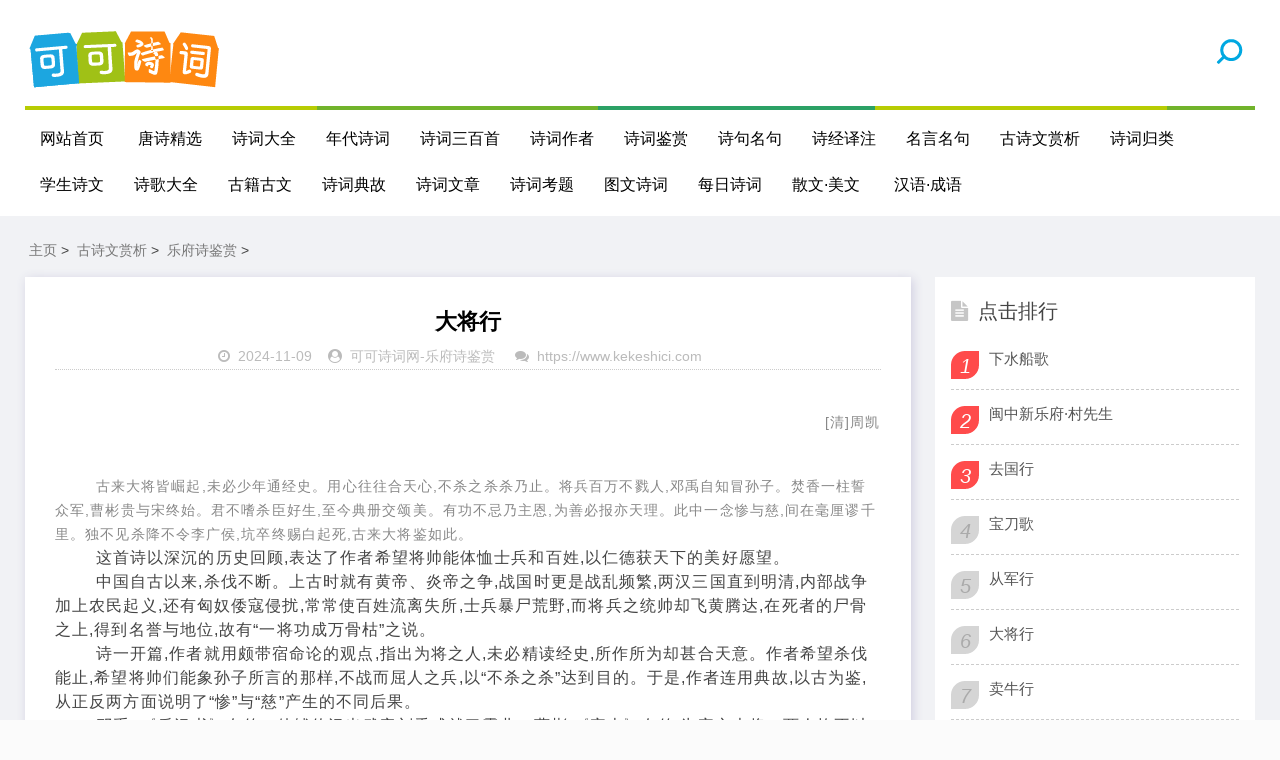

--- FILE ---
content_type: text/html
request_url: https://www.kekeshici.com/gushiwenshangxi/yuefushi/97383.html
body_size: 6070
content:
<!DOCTYPE html>
<html lang="zh-CN">
<head>
<meta http-equiv="Content-Type" content="text/html; charset=gbk" />
<meta name="viewport" content="width=device-width, initial-scale=1.0, minimum-scale=1.0, maximum-scale=1.0, user-scalable=no">
<meta name="renderer" content="webkit">
<meta name="force-rendering" content="webkit">
<meta http-equiv="X-UA-Compatible" content="IE=edge,Chrome=1">
<meta name="applicable-device" content="pc,mobile">
<meta name="MobileOptimized" content="width"/>
<meta name="HandheldFriendly" content="true"/>
<meta http-equiv="Cache-Control" content="no-transform" /> 
 <meta http-equiv="Cache-Control" content="no-siteapp" />
<meta name="author" content="order by https://www.kekeshici.com" />
<title>乐府诗《大将行》原文|鉴赏|赏析|解读 - 可可诗词网</title>
<meta name="keywords" content="大将,周凯,古来,大将,崛起,未必,少年,经史,用心,往往,天心,不杀," />
<meta name="description" content="[清]周凯 古来大将皆崛起,未必少年通经史。用心往往合天心,不杀之杀杀乃止。将兵百万不戮人,邓禹自知冒孙子。焚香一柱誓众军,曹彬贵与宋终始。君不嗜杀臣好生,至今典册交颂美。有功不忌乃主恩,为善必报亦天理。此中一念惨与慈,间在毫厘谬千里。独不见杀降不" />
<link rel="stylesheet" href="/skin2020/css/font-awesome.min.css" type="text/css">
<link rel="stylesheet" href="/skin2020/css/style.css" type="text/css">
<script src="/skin2020/js/jquery-2.2.4.min.js" type="text/javascript"></script>
<script language="javascript" type="text/javascript" src="/include/dedeajax2.js"></script>

<script type="application/ld+json">
        {
            "upDate": "2024-11-09T02:02:36",
            "pubDate": "2024-11-09T02:02:36"
        }
</script>
</head>
<body>
<header class="header">
  <div class="container">
    <div class="logo">
      <h1> <a href="/" title="可可诗词网"> <img src="/skin2020/images/logo.png" alt="可可诗词网" title="可可诗词网"></a></h1>
    </div> 
    <div id="m-btn" class="m-btn"><i class="fa fa-bars"></i></div>
    <form  class="s-form container" name="formsearch" action="/plus/search.php">
      <div class="search-wrapper">
        <div class="input-holder">
          <input type="hidden" name="kwtype" value="0" />
          <input type="text" name="q" class="search-input" placeholder="请输入搜索词" />
          <button type="submit" id="submit-bt" class="search-icon" onclick="searchToggle(this, event);"> <span></span> </button>
        </div>
        <span class="close" onclick="searchToggle(this, event);"></span> </div>
    </form>
    <nav class="nav-bar" id="nav-box" data-type="index"  data-infoid="index">
      <ul class="nav">
        <li ><a href="/">网站首页</a></li>
        <li id="navbar-category-19" class=''> <a href="/tangshi/">唐诗精选</a> </li><li id="navbar-category-19" class=''> <a href="/shicidaquan/">诗词大全</a> </li><li id="navbar-category-19" class=''> <a href="/niandaishici/">年代诗词</a> </li><li id="navbar-category-19" class=''> <a href="/sanbaishou/">诗词三百首</a> </li><li id="navbar-category-19" class=''> <a href="/zuozhe/">诗词作者</a> </li><li id="navbar-category-19" class=''> <a href="/shicijianshang/">诗词鉴赏</a> </li><li id="navbar-category-19" class=''> <a href="/shijumingju/">诗句名句</a> </li><li id="navbar-category-19" class=''> <a href="/shijing/">诗经译注</a> </li><li id="navbar-category-19" class=''> <a href="/mingyanmingju/">名言名句</a> </li><li id="navbar-category-19" class=''> <a href="/gushiwenshangxi/">古诗文赏析</a> </li><li id="navbar-category-19" class=''> <a href="/shiciguilei/">诗词归类</a> </li><li id="navbar-category-19" class=''> <a href="/xueshenggushiwen/">学生诗文</a> </li><li id="navbar-category-19" class=''> <a href="/shige/">诗歌大全</a> </li><li id="navbar-category-19" class=''> <a href="/guji/">古籍古文</a> </li><li id="navbar-category-19" class=''> <a href="/shicidiangu/">诗词典故</a> </li><li id="navbar-category-19" class=''> <a href="/shiciwenzhang/">诗词文章</a> </li><li id="navbar-category-19" class=''> <a href="/shicikaoti/">诗词考题</a> </li><li id="navbar-category-19" class=''> <a href="/tuwenshici/">图文诗词</a> </li><li id="navbar-category-19" class=''> <a href="/meirishici/">每日诗词</a> </li><li id="navbar-category-19" class=''> <a href="/sanwen/">散文·美文</a> </li>
            <li ><a href="/hanyuweb/">汉语·成语</a></li>       
      </ul>
    </nav>
  </div>
</header>

<script>
var _hmt = _hmt || [];
(function() {
  var hm = document.createElement("script");
  hm.src = "https://hm.baidu.com/hm.js?fa5b303626262dcb7a3dcf3845269add";
  var s = document.getElementsByTagName("script")[0]; 
  s.parentNode.insertBefore(hm, s);
})();
</script>


<div class="content">
  <div class="container clearfix">
    <nav class="breadcrumb"> <a href='https://www.kekeshici.com/'>主页</a> > <a href='/gushiwenshangxi/'>古诗文赏析</a> > <a href='/gushiwenshangxi/yuefushi/'>乐府诗鉴赏</a> > </nav>

   <!-- 左侧内容开始 -->
    <div class="leftmain fl">
     <!-- 正文内容开始 -->
      <div class="detail_main">
        <h1>大将行</h1>
       <p class="meta"> <span><i class="fa fa-clock-o"></i>2024-11-09</span><span><i class="fa fa-user-circle"></i><a href="https://www.kekeshici.com" target=_blank> 可可诗词网</a>-<a href="/gushiwenshangxi/yuefushi/">乐府诗鉴赏</a> </span> <span><i class="fa fa-comments"></i><a href="https://www.kekeshici.com" target=_blank>https://www.kekeshici.com</a></span> </p>  
             <div class="article-guanggao"> <a href="/"><img src="https://www.kekeshici.com/skin2020/images/weixin22.gif"  border="0" /></a></div>
             <div class="article-guanggao"> </div>
        <div class="detail_article"> 				&nbsp;&nbsp;&nbsp;&nbsp;&nbsp;&nbsp;&nbsp;&nbsp;<font color="#0A0A6C"><small><p align="right">[清]周凯</p>
<br>&nbsp;&nbsp;&nbsp;&nbsp;&nbsp;&nbsp;&nbsp;&nbsp;古来大将皆崛起,未必少年通经史。用心往往合天心,不杀之杀杀乃止。将兵百万不戮人,邓禹自知冒孙子。焚香一柱誓众军,曹彬贵与宋终始。君不嗜杀臣好生,至今典册交颂美。有功不忌乃主恩,为善必报亦天理。此中一念惨与慈,间在毫厘谬千里。独不见杀降不令李广侯,坑卒终赐白起死,古来大将鉴如此。</small></font>
<br>&nbsp;&nbsp;&nbsp;&nbsp;&nbsp;&nbsp;&nbsp;&nbsp;这首诗以深沉的历史回顾,表达了作者希望将帅能体恤士兵和百姓,以仁德获天下的美好愿望。
<br>&nbsp;&nbsp;&nbsp;&nbsp;&nbsp;&nbsp;&nbsp;&nbsp;中国自古以来,杀伐不断。上古时就有黄帝、炎帝之争,战国时更是战乱频繁,两汉三国直到明清,内部战争加上农民起义,还有匈奴倭寇侵扰,常常使百姓流离失所,士兵暴尸荒野,而将兵之统帅却飞黄腾达,在死者的尸骨之上,得到名誉与地位,故有“一将功成万骨枯”之说。
<br>&nbsp;&nbsp;&nbsp;&nbsp;&nbsp;&nbsp;&nbsp;&nbsp;诗一开篇,作者就用颇带宿命论的观点,指出为将之人,未必精读经史,所作所为却甚合天意。作者希望杀伐能止,希望将帅们能象孙子所言的那样,不战而屈人之兵,以“不杀之杀”达到目的。于是,作者连用典故,以古为鉴,从正反两方面说明了“惨”与“慈”产生的不同后果。
<br>&nbsp;&nbsp;&nbsp;&nbsp;&nbsp;&nbsp;&nbsp;&nbsp;邓禹, 《后汉书》有传。他辅佐汉光武帝刘秀成就了霸业。曹彬,《宋史》有传,为宋之大将。两人均不以残杀来平叛攻城。邓禹“将兵百万”,却能天性温良,不嗜凶残杀戮,从而泽被子孙,名存史册。曹彬攻城将破,与众将士焚香立誓,决不乱杀一人,心慈可见。作者正是通过对这些古之名将好生不杀的颂扬,表现了自己善良美好的愿望。
<br>&nbsp;&nbsp;&nbsp;&nbsp;&nbsp;&nbsp;&nbsp;&nbsp;作者是一位封建士大夫,忠君效国是其固有的思想,名扬千古、功垂史册更是其思想的精髓。所以,作者在颂扬古之名将的同时,仍念念不忘帝王之恩,邓禹封侯、曹彬受赏,作者以“有功不忌乃主恩,为善必报亦天理……”一句点出皇恩浩荡,并把为将的仁慈与君王的不嗜杀戮并列在一起,体现了浓厚的封建忠君思想。
<br>&nbsp;&nbsp;&nbsp;&nbsp;&nbsp;&nbsp;&nbsp;&nbsp;战争本来就是残酷的, 自古中国死于战乱的人太多太多,为躲避服兵役,有的人不惜自折腿臂,被迫从军者,妻子相送,牵衣痛哭。更有甚者认为:“生女犹得嫁比邻,生男埋没随百草。” (杜甫《兵车行》),可见,战争对百姓生活的摧残是多么巨大。这样,为将之人若能爱护士兵百姓,的确值得颂扬。而嗜血好杀之人,令人憎恨,连史册也将记下他们的罪行。
<br>&nbsp;&nbsp;&nbsp;&nbsp;&nbsp;&nbsp;&nbsp;&nbsp;李广, 《汉书》有传,是汉代名将,骁勇善战,尤精骑射,在抗击匈奴的多次战斗中,功绩卓著,被称为“飞将军”。李广一生驰骋疆场,为汉家天子立下了汗马功劳,却至死未能封侯,原因是他有一次诱杀了八百多名投降的士兵,故作者有“杀降不令李广侯”之句。
<br>&nbsp;&nbsp;&nbsp;&nbsp;&nbsp;&nbsp;&nbsp;&nbsp;白起, 《史记》有传,是战国时期秦之大将,为秦始皇成就帝王之业东征西讨,屡克强敌。这里引用的典故是白起在长平之战中,以欺骗的手段活埋了数十万赵国投降的士兵,后受秦始皇猜忌,赐其自尽而死。
<br>&nbsp;&nbsp;&nbsp;&nbsp;&nbsp;&nbsp;&nbsp;&nbsp;作者引用李、白二人之典,与邓、曹对比,从正反两方面说明了“惨”与“慈”得到的不同的结局,既赞颂了邓禹、曹彬,又抨击了李广、白起,同时对李、白二人的结局亦不乏惋惜。以古为鉴,可以察得失,作者充满期望地发出了“古来大将鉴在此”的肺腑良言,全诗至此,情绪为之高昂,言虽止而意无穷。
<br>&nbsp;&nbsp;&nbsp;&nbsp;&nbsp;&nbsp;&nbsp;&nbsp;为将之人的一念之差就可能使万众死于非命,这对于今天仍有借鉴意义。当然,战争必然要有人丧生,但将帅的谋略和善良能使众多的人得以幸存,这不仅是作者的希望,也是民众共同的希望。
<br>&nbsp;&nbsp;&nbsp;&nbsp;&nbsp;&nbsp;&nbsp;&nbsp;全诗的写作笔法灵活多变,叙述议论更替,对比鲜明,用典精当,格式整齐,音律和谐,是乐府诗的上乘之作。
<br>&nbsp;&nbsp;&nbsp;&nbsp;&nbsp;&nbsp;&nbsp;&nbsp;当然,对诗中的一些封建忠君思想和宿命论的报应观点,我们在鉴赏中应加以注意。				 </div> 

    <!-- 正文下方内容开始 -->
        <div class="article_footer clearfix">

        <!-- 上一篇下一篇 -->
        <div class="post-navigation clearfix">
          <div class="post-previous"> 下一篇：<a href='/gushiwenshangxi/yuefushi/97384.html'>卖牛行</a>  </br></div>
          <div class="post-next">  上一篇：<a href='/gushiwenshangxi/yuefushi/97382.html'>从军行</a>  </div>
        </div>
        <!-- 上一篇下一篇 -->

         <!-- 文章信息 -->
         <div class="fl tag"> 
              <div ><span>发布时间：2024-11-09</span><span></br> 文章来源：</strong><a href="https://www.kekeshici.com" target=_blank> 可可诗词网</a><a href="https://www.kekeshici.com" target=_blank>https://www.kekeshici.com</a> </span></div>
              <div style="word-wrap:break-word;word-break:break-all; ">原文地址：https://www.kekeshici.com/gushiwenshangxi/yuefushi/97383.html，转载请保留。</br> </div>                  
        </div>
           <!-- 文章信息 -->

       </div>
      <!-- 正文下方内容结束 -->

      </div>
  <!-- 正文内容结束 -->

   <div class="morenews clearfix">
        <div class="sportsnew fl">
          <div class="box_title clearfix"><span><i class="icon more_icon fa fa-paper-plane-o"></i>今日更新</span> </div>
          <ul class="box">
            <li class="clearfix" > <i></i>
             <h4> <a  href="/gushiwenshangxi/yuefushi/97921.html" title="巫山高">巫山高</a></h4>
              <strong class="fr">[2019-05-22]</strong> </li>
          </ul>
<ul class="box">
            <li class="clearfix" > <i></i>
             <h4> <a  href="/gushiwenshangxi/yuefushi/97920.html" title="枯鱼过河泣">枯鱼过河泣</a></h4>
              <strong class="fr">[2019-05-22]</strong> </li>
          </ul>
<ul class="box">
            <li class="clearfix" > <i></i>
             <h4> <a  href="/gushiwenshangxi/yuefushi/97919.html" title="城中谣">城中谣</a></h4>
              <strong class="fr">[2019-05-22]</strong> </li>
          </ul>
<ul class="box">
            <li class="clearfix" > <i></i>
             <h4> <a  href="/gushiwenshangxi/yuefushi/97918.html" title="汉成帝时歌谣">汉成帝时歌谣</a></h4>
              <strong class="fr">[2019-05-22]</strong> </li>
          </ul>
<ul class="box">
            <li class="clearfix" > <i></i>
             <h4> <a  href="/gushiwenshangxi/yuefushi/97917.html" title="汉成帝时燕燕童谣">汉成帝时燕燕童谣</a></h4>
              <strong class="fr">[2019-05-22]</strong> </li>
          </ul>
 </div>
    <div class="sportsnew fl">
          <div class="box_title clearfix"><span><i class="icon more_icon fa fa-paper-plane-o"></i>今日推荐</span> </div>
           </div>
    </div>


    </div>

<!-- 左侧内容结束-->

    <aside class="aside fr hidden-sm-md-lg">

  <div id="divTags" class="widget widget_tags">
    <div class="box_title side_title clearfix"> <span><i class="icon side_icon fa fa-file-text"></i>公众号</span> </div>
     <img src="/skin2020/images/weixin.gif" />
  </div>


  <div id="aside_hot" class="widget widget_aside_hot">
    <div class="box_title side_title clearfix"> <span><i class="icon side_icon fa fa-file-text"></i>点击排行</span> </div>
    <ul class="widget-content aside_hot">
      <li class="clearfix"><i class="fl side_hot_num side_hot_num-1">1</i><a href="/gushiwenshangxi/yuefushi/97378.html" title="下水船歌">下水船歌</a></li>
<li class="clearfix"><i class="fl side_hot_num side_hot_num-1">2</i><a href="/gushiwenshangxi/yuefushi/97379.html" title="闽中新乐府·村先生">闽中新乐府·村先生</a></li>
<li class="clearfix"><i class="fl side_hot_num side_hot_num-1">3</i><a href="/gushiwenshangxi/yuefushi/97380.html" title="去国行">去国行</a></li>
<li class="clearfix"><i class="fl side_hot_num side_hot_num-1">4</i><a href="/gushiwenshangxi/yuefushi/97381.html" title="宝刀歌">宝刀歌</a></li>
<li class="clearfix"><i class="fl side_hot_num side_hot_num-1">5</i><a href="/gushiwenshangxi/yuefushi/97382.html" title="从军行">从军行</a></li>
<li class="clearfix"><i class="fl side_hot_num side_hot_num-1">6</i><a href="/gushiwenshangxi/yuefushi/97383.html" title="大将行">大将行</a></li>
<li class="clearfix"><i class="fl side_hot_num side_hot_num-1">7</i><a href="/gushiwenshangxi/yuefushi/97384.html" title="卖牛行">卖牛行</a></li>
<li class="clearfix"><i class="fl side_hot_num side_hot_num-1">8</i><a href="/gushiwenshangxi/yuefushi/97385.html" title="天台石梁雨后观瀑歌">天台石梁雨后观瀑歌</a></li>
<li class="clearfix"><i class="fl side_hot_num side_hot_num-1">9</i><a href="/gushiwenshangxi/yuefushi/97386.html" title="十哀歌·哀虎门">十哀歌·哀虎门</a></li>
<li class="clearfix"><i class="fl side_hot_num side_hot_num-1">10</i><a href="/gushiwenshangxi/yuefushi/97387.html" title="十哀歌·哀吴淞">十哀歌·哀吴淞</a></li>

    </ul>
  </div>


  <div id="aside_hot_comment" class="widget widget_aside_hot_comment">
    <div class="box_title side_title clearfix"> <span><i class="icon side_icon fa fa-file-text"></i>精彩图文</span> </div>
    <ul class="widget-content aside_hot_comment">
      
    </ul>
  </div>


</aside>


 </div>
</div>
<div class="footer">
  <div class="container">
    <div class="footer_wrap">
      <div class="follow_us fl">
        <div class="footer_title">关注微信公众号</div>
        <img src="/skin2020/images/weixin.gif"> </div>
  <div class="footer_contact fl">
        <div class="footer_title"> 可可诗词网：</div>
        <ul>
          <li>致力于传播中国诗词文化！</li>
          <li>人生除了苟且，还有诗和远方！</li>
        
        </ul>
      </div>
      <div class="footer_about fr">
        <p class="copyright"> <span>Copyright &copy; 2002-2017 可可诗词网 版权所有&nbsp; &nbsp; </br>声明 :本网站尊重并保护知识产权，根据《信息网络传播权保护条例》，如果我们转载的作品侵犯了您的权利,请在一个月内通知我们，我们会及时删除。 </br> <a href="https://beian.miit.gov.cn">鄂ICP备2023021681号-1</a></span> </p>
            <br>
          <p>友情链接：<ul class="clearfix">
        
        <li><a href='https://shiju.kekeshici.com/' target='_blank'>诗句大全</a> </li>
        
        <li><a href='https://renwu.kekeshici.com' target='_blank'>可可人物网</a> </li>
        
        <li><a href='https://www.kekeshici.com/tangshi' target='_blank'>唐诗大全</a> </li>
        
        <li><a href='https://www.kekeshici.com/hanyuweb/' target='_blank'>汉语成语大全</a> </li>
        
        <li><a href='https://www.kekeshici.com/tangshi' target='_blank'>唐诗大全</a> </li>
        
      </ul></p>
      </div>
      <div class="clear"></div>
    </div>
  </div>
</div>
<!-- Initialize Swiper --> 
<script src="https://static.kekeshici.com/pc/js/custom.js"></script> 
<script>
        var swiper = new Swiper('.swiper-container', {
            pagination: '.swiper-pagination',
            paginationClickable: true,
            loop: true, 
            autoplay:2000,
            nextButton: '.swiper-button-next',
            prevButton: '.swiper-button-prev',
            spaceBetween: 30,
            effect: 'fade',
        });
    </script> 
<script>
		function searchToggle(obj, evt){
			var container = $(obj).closest('.search-wrapper');

			if(!container.hasClass('active')){
				  container.addClass('active');
				  evt.preventDefault();
			}
			else if(container.hasClass('active') && $(obj).closest('.input-holder').length == 0){
				  container.removeClass('active');
				  // clear input
				  container.find('.search-input').val('');
				  // clear and hide result container when we press close
				  container.find('.result-container').fadeOut(100, function(){$(this).empty();});
			}
		}
	</script> 


 
<script type="text/javascript" src="/keke/js/tjcode.js"></script></body>
</html>


--- FILE ---
content_type: text/css
request_url: https://www.kekeshici.com/skin2020/css/style.css
body_size: 12928
content:
@charset "gbk";
html {
	color: #444;
	background: #fbfbfb;
}
a {
	color: #111;
}
a:hover {
	color: #ff4b4b;
}
/*==========css reset==========*/
html {
	font-size: 100%;
	overflow-y: scroll;
	-webkit-text-size-adjust: 100%;
	-ms-text-size-adjust: 100%;
	text-rendering: optimizelegibility;
}
*, *:before, *:after {
	-webkit-box-sizing: border-box;
	-moz-box-sizing: border-box;
	box-sizing: border-box;
}
body, dl, dt, dd, ul, ol, li, h1, h2, h3, h4, h5, h6, pre, code, form, fieldset, legend, input, textarea, p, blockquote, th, td, hr, button, article, aside, details, figcaption, figure, footer, header, menu, nav, section {
	margin: 0;
	padding: 0;
}
article, aside, details, figcaption, figure, footer, header, menu, nav, section {
	display: block;
}
audio, canvas, video {
	display: inline-block;
}
body, button, input, select, textarea {
	font: normal 1em/1.8 sans-serif, PingFang SC, Lantinghei SC, Microsoft Yahei, Hiragino Sans GB, Microsoft Sans Serif, WenQuanYi Micro Hei, sans;
}
button::-moz-focus-inner, input::-moz-focus-inner {
padding:0;
border:0;
}
table {
	border-collapse: collapse;
	border-spacing: 0;
}
fieldset, img {
	border: 0;
}
ul, ol, li {
	list-style: none;
}
a {
	text-decoration: none;
}
a:link {
}
a:visited {
}
a:hover {
	text-decoration: none;
}
a:active {
}
small {
	font-size: 0.9em;
	color: #888;
}
h1, h2, h3, h4, h5, h6 {
	font-family: PingFang SC, Verdana, Helvetica Neue, Microsoft Yahei, Hiragino Sans GB, Microsoft Sans Serif, WenQuanYi Micro Hei, sans-serif;
	font-size: 100%;
	font-weight: 100;
	color: #000;
	line-height: 1.35;
}
pre, code, pre tt {
	font-family: Courier, 'Courier New', monospace;
}
pre {
	background: #f8f8f8;
	border: 1px solid #ddd;
	padding: 1em 1.5em;
	display: block;
	-webkit-overflow-scrolling: touch;
}
hr {
	border: none;
	border-bottom: 1px solid #cfcfcf;
	margin-bottom: 0.8em;
	height: 10px;
}
.textwrap, .textwrap td, .textwrap th {
	word-wrap: break-word;
	word-break: break-all;
}
.textwrap-table {
	table-layout: fixed;
}
.serif {
	font-family: Palatino, Optima, Georgia, serif;
}
img {
	max-width: 100%;
}
/*==========③公共类==========*/
.clearfix:after {
	content: ".";
	display: block;
	height: 0;
	clear: both;
	visibility: hidden;
}
.clearfix {
*zoom:1;
}
.fl {
	float: left;
}
.fr {
	float: right;
}
.clear {
	clear: both;
}
.container {
	max-width: 1230px;
	margin: 0 auto;
}
.multi-ellipsis {
	position: relative;
	line-height: 1.4em!important;
	height: 2.8em!important;
	overflow: hidden
}
.multi-ellipsis:after {
	content: "";
	font-weight: 700;
	position: absolute;
	bottom: 0;
	right: 0;
	padding-left: 20px;
	background: -webkit-linear-gradient(left, transparent, #fff 62%);
	background: -o-linear-gradient(right, transparent, #fff 62%);
	background: -moz-linear-gradient(right, transparent, #fff 62%);
	background: linear-gradient(to right, transparent, #fff 62%)
}
@media screen and (max-width:768px) {
.m-multi-ellipsis {
	position: relative;
	line-height: 1.4em!important;
	height: 2.8em!important;
	overflow: hidden;
              display:none;
}
.m-multi-ellipsis:after {
	content: "";
	font-weight: 700;
	position: absolute;
	bottom: 0;
	right: 0;
	padding-left: 20px;
	background: -webkit-linear-gradient(left, transparent, #fff 62%);
	background: -o-linear-gradient(right, transparent, #fff 62%);
	background: -moz-linear-gradient(right, transparent, #fff 62%);
	background: linear-gradient(to right, transparent, #fff 62%)
}
}
.hidden {
	display: none
}
@media screen and (max-width:1200px) {
.hidden-sm-md-lg {
	display: none!important
}
}
@media screen and (max-width:768px) {
.hidden-sm {
	display: none!important
}
}
@media screen and (min-width:769px) and (max-width:992px) {
.hidden-md {
	display: none!important
}
}
@media screen and (min-width:993px) and (max-width:1200px) {
.hidden-lg {
	display: none!important
}
}
@media screen and (min-width:1201px) {
.hidden-xl {
	display: none!important
}
}
/*----------- 头部 -----------*/
.header {
	display: block;
	height: 216px;
	background: #ffffff;
	position: relative;
	left: 0;
	-webkit-transition: all .3s ease;
	-o-transition: all .3s ease;
	transition: all .3s ease;
	z-index: 2;
	width: 100%;
}
.header .logo {
	float: left;
	overflow: hidden;
	height: 106px;
}
.header .logo h1, .header .logo div {
	height: 100%;
	display: block;
	margin-right: 66px;
}
.header .logo a {
	width: 200px;
	height: 100%;
	display: block;
	position: relative;
	font-size: 0;
	overflow: hidden;
            
}
.header .logo a img {
	width: 100%;
	height: auto;
	position: absolute;
	top: 50%;
	transform: translateY(-50%);
	left: 0;
               float:left;
}

.header .banner  img {
	width: 200px;
	height: auto;
	position: absolute;
	top: 50%;
	transform: translateY(-50%);
	
               float:right;
}


.header .nav-bar {
	float: left;
        background: url(../images/header-line.png) repeat-x rgba(255,255,255,0.8);
         padding-top:10px;
}
.header .nav-bar li {
	display: inline-block;
	height: 46px;
	line-height: 46px;
	position: relative;
	vertical-align: top;
}
.header .nav-bar li a {
	display: inline-block;
	padding: 0 15px;
	color: #000000;
	opacity: 1;
	font-size: 16px;
	position: relative;
	z-index: 2;
	min-width: 68px;
	text-align: center
}
.header .nav-bar li em[class*="dot"] {
	display: inline-block;
	position: relative;
	left: -10px;
	z-index: 1;
	width: 16px;
}
.header .nav-bar li em[class*="dot"] .fa {
	color: #fff;
	font-size: 16px;
	width: 16px;
	display: block;
}
.header .nav-bar li.active a, .header .nav-bar li a:hover {
	opacity: 1;
}
.header .nav-bar li a:hover {
	opacity: .8;
}
.header .nav-bar li.active {
	
            
}
.header .nav-bar li.active:before {
	width: 20px;
	height: 3px;
	position: absolute;
	bottom: 15px;
	left: 50%;
	transform: translateX(-50%);/*background-color:#ff4b4b;*/
	content: '';
	border-radius: 50px;
}
/*二级高亮*/
.header .nav-bar ul li>ul {
	width: 100%;
	min-width: 110px;
	position: absolute;
	top: 100%;
	left: 50%;
	transform: translateX(-50%);
	right: 0;
	background: #1b1b1b;
	z-index: 888;
	visibility: hidden;
	opacity: 0;
	box-shadow: 0px 8px 20px 0px rgba(0,0,0,0);
	-webkit-transition: all .3s ease;
	-o-transition: all .3s ease;
	transition: all .3s ease;
}
.header .nav-bar ul li>ul li {
	width: 100%;
	height: 42px;
	line-height: 42px;
	display: block;
}
.header .nav-bar ul li>ul li a {
	width: 100%;
	text-align: center;
	height: 42px;
	line-height: 42px;
	font-size: 14px;
	color: rgba(255,255,255,0.9);
	opacity: 1
}
.header .nav-bar ul li>ul li.on a, .header .nav-bar ul li>ul li.on a:hover {
	background-color: #ff4b4b;
}
.header .nav-bar ul li.on>ul {
	visibility: visible;
	opacity: 1;
}
.header .nav-bar ul li>ul li em[class*="dot"] {
	position: absolute;
	right: 5px;
	left: auto;
	top: 10px;
	z-index: 3;
	-webkit-transform: rotate(-90deg);
	-ms-transform: rotate(-90deg);
	-o-transform: rotate(-90deg);
	transform: rotate(-90deg);
}
.header .nav-bar ul li.on>ul li em[class*="dot"] .fa {
	color: rgba(255,255,255,0.8);
}
/*三级高亮*/
.header .nav-bar ul li>ul li .sub-nav {
	visibility: hidden;
	opacity: 0;
	display: none;
	left: -100%;
	transform: none;
}
.header .nav-bar ul li>ul li.on .sub-nav {
	right: -100%;
	left: auto;
	top: 0;
	visibility: visible;
	opacity: 1;
	display: block;
}
.header .nav-bar ul li>ul li.on .sub-nav li a, .header .nav-bar ul li>ul li.on .sub-nav li a:hover {
	background: rgba(0,0,0,0);
	color: rgba(255,255,255,0.8);
}
.header .nav-bar ul li>ul li.on .sub-nav li.on a, .header .nav-bar ul li>ul li.on .sub-nav li.on a:hover {
	background-color: #ff4b4b;
	color: rgba(255,255,255,0.8);
}
/*移动端*/
.m-btn {
	position: absolute;
	top: 0;
	bottom: 0;
	left: 5px;
	padding: 10 15px;
	height: 100%;
	display: none;
	line-height: 68px;
	cursor: pointer;
}
.m-btn i {
	color: #00A8E1;
	opacity: 0.7;
	font-size: 20px;
	line-height: 56px;
	font-size: 24px;
              margin-top:5px;
}
.m-btn:hover i {
	opacity: 1
}

.m-nav {
	width: 170px;
	background-color: #15161a;
	position: fixed;
	top: 0;
	bottom: 0;
	left: -170px;
	-webkit-transition: all .3s ease;
	-o-transition: all .3s ease;
	transition: all .3s ease;
	z-index: 999;
             overflow:scroll; 
          
}
.m-nav .m-btn {
	height: 48px;
	line-height: 48px;
	left: 100px;
	
	display: none;
}


.m-nav ul {
	padding-top: 0px;
}
.m-nav li {
	width: 100%;
	position: relative;
              float:left;
}
.m-nav li a {
	padding: 0 25px;
	line-height: 48px;
	color: #fff;
	display: block;
	border-bottom: 1px solid rgba(255,255,255,0.08);
}
.m-nav li a:hover {
	background: rgba(0,0,0,0.1);
}
.m-nav ul li>ul {
	display: none;
}
.m-nav li em[class*="dot"] {
	position: absolute;
	top: 0px;
	right: 0px;
	width: 48px;
	height: 48px;
	text-align: center;
	border-left: 1px solid rgba(255,255,255,0);
	cursor: pointer;
}
.m-nav li em[class*="dot"] .fa {
	font-size: 18px;
	color: #fff;
	-webkit-transition: all .3s ease;
	-o-transition: all .3s ease;
	transition: all .3s ease;
	position: absolute;
	width: 48px;
	line-height: 48px;
	top: 0;
	left: 0;
}
.m-nav li em[class*="dot"] .fa.open {
	-webkit-transform: rotate(180deg);
	-ms-transform: rotate(180deg);
	-o-transform: rotate(180deg);
	transform: rotate(180deg);
}
.m-nav ul li>ul li {
	background: rgba(0,0,0,0.15);
}
.m-nav ul li>ul li a {
	border-bottom: 1px solid rgba(255,255,255,0.05);
	opacity: 0.8;
	font-size: 12px;
	text-indent: 1em
}



/*搜索*/
.s-form {
	position: relative;
}
.search-wrapper {
	position: absolute;
	-webkit-transform: translate(-34%, -46%);
	-moz-transform: translate(-34%, -46%);
	transform: translate(-34%, -46%);
             line-height:216px;
	top: 49px;
	right: -20px;
	z-index: 9;
}
.search-wrapper.active {
}
.search-wrapper .input-holder {
	overflow: hidden;
	height: 42px;
	background: rgba(255,255,255,0);
	border-radius: 6px;
	
	width: 70px;
	-webkit-transition: all 0.3s ease-in-out;
	-moz-transition: all 0.3s ease-in-out;
	transition: all 0.3s ease-in-out;
}
.search-wrapper.active .input-holder {
	border-radius: 50px;
	width: 260px;
	background: rgba(255,255,255,1);
	-webkit-transition: all .5s cubic-bezier(0.000, 0.105, 0.035, 1.570);
	-moz-transition: all .5s cubic-bezier(0.000, 0.105, 0.035, 1.570);
	transition: all .5s cubic-bezier(0.000, 0.105, 0.035, 1.570);
}
.search-wrapper .input-holder .search-input {
	width: 100%;
	height: 44px;
	padding: 0px 40px 0 30px;
            
	opacity: 0;
	position: absolute;
	top: -7px;
	left: 5px;
          
	background: transparent;
	-webkit-box-sizing: border-box;
	-moz-box-sizing: border-box;
	box-sizing: border-box;
	border: 1px solid #cccccc;
	outline: none;
	font-family: "Open Sans", Arial, Verdana;
	font-size: 16px;
	font-weight: 400;
	line-height: 20px;
	color: #212236;
              border-radius: 16px;
	-webkit-transform: translate(0, 60px);
	-moz-transform: translate(0, 60px);
	transform: translate(0, 60px);
	-webkit-transition: all .3s cubic-bezier(0.000, 0.105, 0.035, 1.570);
	-moz-transition: all .3s cubic-bezier(0.000, 0.105, 0.035, 1.570);
	transition: all .3s cubic-bezier(0.000, 0.105, 0.035, 1.570);
	-webkit-transition-delay: 0.3s;
	-moz-transition-delay: 0.3s;
	transition-delay: 0.3s;
        background-color: #ffffff;
}
.search-wrapper.active .input-holder .search-input {
	opacity: 1;
	-webkit-transform: translate(0, 10px);
	-moz-transform: translate(0, 10px);
	transform: translate(0, 10px);
         background-color: #ffffff;
}
.search-wrapper .input-holder .search-icon {
	width: 42px;
	height: 42px;
	border: none;
	border-radius: 6px;
	background: #ffffff;
              color:#000000;
	padding: 0px;
	outline: none;
	position: relative;
	z-index: 2;
	float: right;
	cursor: pointer;
	-webkit-transition: all 0.3s ease-in-out;
	-moz-transition: all 0.3s ease-in-out;
	transition: all 0.3s ease-in-out;
}
.search-wrapper.active .input-holder .search-icon {
	width: 42px;
	height: 42px;
	
            margin-top: 4px;
	
	background: #fff !important;
}
.search-wrapper .input-holder .search-icon span {
	width: 22px;
	height: 25px;
	display: inline-block;
	vertical-align: middle;
	position: relative;
	-webkit-transform: rotate(45deg);
	-moz-transform: rotate(45deg);
	transform: rotate(45deg);
	-webkit-transition: all .4s cubic-bezier(0.650, -0.600, 0.240, 1.650);
	-moz-transition: all .4s cubic-bezier(0.650, -0.600, 0.240, 1.650);
	transition: all .4s cubic-bezier(0.650, -0.600, 0.240, 1.650);
}
.search-wrapper.active .input-holder .search-icon span {
	-webkit-transform: rotate(-45deg);
	-moz-transform: rotate(-45deg);
	transform: rotate(-45deg);
}
.search-wrapper .input-holder .search-icon span::before, .search-wrapper .input-holder .search-icon span::after {
	position: absolute;
	content: '';
}
.search-wrapper .input-holder .search-icon span::before {
	width: 3px;
	height: 11px;
	left: 9px;
	top: 19px;
	border-radius: 2px;
	background: #00A8E1;
}
.search-wrapper .input-holder .search-icon span::after {
	width: 22px;
	height: 22px;
	left: 0px;
	top: 0px;
	border-radius: 16px;
	border: 3px solid #00A8E1;
}
.search-wrapper .close {
	position: absolute;
	z-index: 1;
	top: 12px;
	right: 20px;
	width: 25px;
	height: 25px;
	cursor: pointer;
	-webkit-transform: rotate(-180deg);
	-moz-transform: rotate(-180deg);
	transform: rotate(-180deg);
	-webkit-transition: all .3s cubic-bezier(0.285, -0.450, 0.935, 0.110);
	-moz-transition: all .3s cubic-bezier(0.285, -0.450, 0.935, 0.110);
	transition: all .3s cubic-bezier(0.285, -0.450, 0.935, 0.110);
	-webkit-transition-delay: 0.2s;
	-moz-transition-delay: 0.2s;
	transition-delay: 0.2s;
}
.search-wrapper.active .close {
	right: -50px;
	-webkit-transform: rotate(45deg);
	-moz-transform: rotate(45deg);
	transform: rotate(45deg);
	-webkit-transition: all .6s cubic-bezier(0.000, 0.105, 0.035, 1.570);
	-moz-transition: all .6s cubic-bezier(0.000, 0.105, 0.035, 1.570);
	transition: all .6s cubic-bezier(0.000, 0.105, 0.035, 1.570);
	-webkit-transition-delay: 0.5s;
	-moz-transition-delay: 0.5s;
	transition-delay: 0.5s;
}
.search-wrapper .close::before, .search-wrapper .close::after {
	position: absolute;
	content: '';
	background: #ddd;
	border-radius: 2px;
}
.search-wrapper .close::before {
	width: 4px;
	height: 22px;
	left: 6px;
	top: 3px;
}
.search-wrapper .close::after {
	width: 22px;
	height: 4px;
	left: -3px;
	top: 12px;
}
.search-wrapper .result-container {
	width: 100%;
	position: absolute;
	top: 80px;
	left: 0px;
	text-align: center;
	font-family: "Open Sans", Arial, Verdana;
	font-size: 14px;
	display: none;
	color: #B7B7B7;
}
#mask {
	position: fixed;
	left: 0;
	top: 0;
	width: 100%;
	height: 100%;
	background: rgba(0,0,0,.6);
	z-index: 899;
	display: none;
}
/*----------- 响应式 -----------*/
@media screen and (max-width: 768px) {
.search-wrapper.active .input-holder {
	width: 220px;
}
.search-wrapper {
	top: -32px;
}
.search-wrapper .input-holder .search-icon {
	margin-right: 2px;
	margin-top: -2px;
}
.search-wrapper .close {
	margin-right: -7px;
	margin-top: -6px;
}
.search-wrapper .input-holder {
	height: 42px;
	padding-top: 0px;
}
.search-wrapper.active .input-holder .search-icon {
	margin-top:-3px;
}
.search-wrapper .input-holder .search-input {
	height: 42px;
            background:#ffffff;
      margin-top:-5px;
         
}
body {
	padding-top: 46px;
	position: relative;
	left: 0;
	overflow-x: hidden;
	-webkit-transition: all .3s ease;
	-moz-transition: all .3s ease;
	transition: all .3s ease;
}
.header, .header .logo {
	height: 58px;
	display: inline-block;
	float: none;
	margin: 0 auto;
	font-size: 0;
}
.header .container {
	text-align: center;
}
.nav-bar {
	display: none;
}
.search i.fa, .header .nav-bar li {
	height: 48px;
	line-height: 48px;
}
.m-btn {
	display: block;
}
body.open .m-nav {
	left: 0px;
}
body.open .m-btn {
	display: none;
}
body.open .m-nav .m-btn {
	display: block;
}
body {
	padding-top: 48px;
}
.wrapper, .header .headBox, .m-btn {
	padding: 0 10px;
}
.m-nav .m-btn {
	right: -38px;
}
}
@media only screen and (max-width:1200px) {
.wrapper, .header .container, .crumb {
	padding: 0 15px;
}
}
@media only screen and (max-width:992px) {
body {
	padding-top: 54px;
}
.wrapper, .header .container {
	padding: 0 15px;
}
.header, .header .logo {
	height: 66px;
}

.header, .header .logo a{
	height: 66px;
}



.search i.fa, .header .nav-bar li {
	height: 56px;
	line-height: 56px;
}
.header {
	position: fixed;
	top: 0;
	width: 100%;
	z-index: 898;
}

.header  .banner img{
	 display:none;
}

}
/** * Swiper 3.4.2 * Most modern mobile touch slider and framework with hardware accelerated transitions *  * http://www.idangero.us/swiper/ *  * Copyright 2017,Vladimir Kharlampidi * The iDangero.us * http://www.idangero.us/ *  * Licensed under MIT *  * Released on:March 10,2017 */
.swiper-container {
	margin-left: auto;
	margin-right: auto;
	position: relative;
	overflow: hidden;
	z-index: 1
}
.swiper-container-no-flexbox .swiper-slide {
	float: left
}
.swiper-container-vertical>.swiper-wrapper {
	-webkit-box-orient: vertical;
	-moz-box-orient: vertical;
	-ms-flex-direction: column;
	-webkit-flex-direction: column;
	flex-direction: column
}
.swiper-wrapper {
	position: relative;
	width: 100%;
	height: 100%;
	z-index: 1;
	display: -webkit-box;
	display: -moz-box;
	display: -ms-flexbox;
	display: -webkit-flex;
	display: flex;
	-webkit-transition-property: -webkit-transform;
	-moz-transition-property: -moz-transform;
	-o-transition-property: -o-transform;
	-ms-transition-property: -ms-transform;
	transition-property: transform;
	-webkit-box-sizing: content-box;
	-moz-box-sizing: content-box;
	box-sizing: content-box
}
.swiper-container-android .swiper-slide, .swiper-wrapper {
	-webkit-transform: translate3d(0, 0, 0);
	-moz-transform: translate3d(0, 0, 0);
	-o-transform: translate(0, 0);
	-ms-transform: translate3d(0, 0, 0);
	transform: translate3d(0, 0, 0)
}
.swiper-container-multirow>.swiper-wrapper {
	-webkit-box-lines: multiple;
	-moz-box-lines: multiple;
	-ms-flex-wrap: wrap;
	-webkit-flex-wrap: wrap;
	flex-wrap: wrap
}
.swiper-container-free-mode>.swiper-wrapper {
	-webkit-transition-timing-function: ease-out;
	-moz-transition-timing-function: ease-out;
	-ms-transition-timing-function: ease-out;
	-o-transition-timing-function: ease-out;
	transition-timing-function: ease-out;
	margin: 0 auto
}
.swiper-slide {
	-webkit-flex-shrink: 0;
	-ms-flex: 0 0 auto;
	flex-shrink: 0;
	width: 100%;
	height: 100%;
	position: relative
}
.swiper-container-autoheight, .swiper-container-autoheight .swiper-slide {
	height: auto
}
.swiper-container-autoheight .swiper-wrapper {
	-webkit-box-align: start;
	-ms-flex-align: start;
	-webkit-align-items: flex-start;
	align-items: flex-start;
	-webkit-transition-property: -webkit-transform, height;
	-moz-transition-property: -moz-transform;
	-o-transition-property: -o-transform;
	-ms-transition-property: -ms-transform;
	transition-property: transform, height
}
.swiper-container .swiper-notification {
	position: absolute;
	left: 0;
	top: 0;
	pointer-events: none;
	opacity: 0;
	z-index: -1000
}
.swiper-wp8-horizontal {
	-ms-touch-action: pan-y;
	touch-action: pan-y
}
.swiper-wp8-vertical {
	-ms-touch-action: pan-x;
	touch-action: pan-x
}
.swiper-button-next, .swiper-button-prev {
	position: absolute;
	top: 50%;
	width: 26px;
	height: 30px;
	margin-top: -22px;
	z-index: 10;
	cursor: pointer;
	-moz-background-size: 27px 44px;
	-webkit-background-size: 27px 44px;
	background-size: 27px 44px;
	background-position: center;
	background-repeat: no-repeat
}
.swiper-button-next.swiper-button-disabled, .swiper-button-prev.swiper-button-disabled {
	opacity: .35;
	cursor: auto;
	pointer-events: none
}
.swiper-button-prev, .swiper-container-rtl .swiper-button-next {
	background-image: url("data:image/svg+xml;charset=gbk,%3Csvg%20xmlns%3D'http%3A%2F%2Fwww.w3.org%2F2000%2Fsvg'%20viewBox%3D'0%200%2027%2044'%3E%3Cpath%20d%3D'M0%2C22L22%2C0l2.1%2C2.1L4.2%2C22l19.9%2C19.9L22%2C44L0%2C22L0%2C22L0%2C22z'%20fill%3D'%23007aff'%2F%3E%3C%2Fsvg%3E");
	left: 16px;
	right: auto
}
.swiper-button-prev.swiper-button-black, .swiper-container-rtl .swiper-button-next.swiper-button-black {
	background-image: url("data:image/svg+xml;charset=gbk,%3Csvg%20xmlns%3D'http%3A%2F%2Fwww.w3.org%2F2000%2Fsvg'%20viewBox%3D'0%200%2027%2044'%3E%3Cpath%20d%3D'M0%2C22L22%2C0l2.1%2C2.1L4.2%2C22l19.9%2C19.9L22%2C44L0%2C22L0%2C22L0%2C22z'%20fill%3D'%23000000'%2F%3E%3C%2Fsvg%3E")
}
.swiper-button-prev.swiper-button-white, .swiper-container-rtl .swiper-button-next.swiper-button-white {
	background-image: url("data:image/svg+xml;charset=gbk,%3Csvg%20xmlns%3D'http%3A%2F%2Fwww.w3.org%2F2000%2Fsvg'%20viewBox%3D'0%200%2027%2044'%3E%3Cpath%20d%3D'M0%2C22L22%2C0l2.1%2C2.1L4.2%2C22l19.9%2C19.9L22%2C44L0%2C22L0%2C22L0%2C22z'%20fill%3D'%23ffffff'%2F%3E%3C%2Fsvg%3E")
}
.swiper-button-next, .swiper-container-rtl .swiper-button-prev {
	background-image: url("data:image/svg+xml;charset=gbk,%3Csvg%20xmlns%3D'http%3A%2F%2Fwww.w3.org%2F2000%2Fsvg'%20viewBox%3D'0%200%2027%2044'%3E%3Cpath%20d%3D'M27%2C22L27%2C22L5%2C44l-2.1-2.1L22.8%2C22L2.9%2C2.1L5%2C0L27%2C22L27%2C22z'%20fill%3D'%23007aff'%2F%3E%3C%2Fsvg%3E");
	right: 16px;
	left: auto
}
.swiper-button-next.swiper-button-black, .swiper-container-rtl .swiper-button-prev.swiper-button-black {
	background-image: url("data:image/svg+xml;charset=gbk,%3Csvg%20xmlns%3D'http%3A%2F%2Fwww.w3.org%2F2000%2Fsvg'%20viewBox%3D'0%200%2027%2044'%3E%3Cpath%20d%3D'M27%2C22L27%2C22L5%2C44l-2.1-2.1L22.8%2C22L2.9%2C2.1L5%2C0L27%2C22L27%2C22z'%20fill%3D'%23000000'%2F%3E%3C%2Fsvg%3E")
}
.swiper-button-next.swiper-button-white, .swiper-container-rtl .swiper-button-prev.swiper-button-white {
	background-image: url("data:image/svg+xml;charset=gbk,%3Csvg%20xmlns%3D'http%3A%2F%2Fwww.w3.org%2F2000%2Fsvg'%20viewBox%3D'0%200%2027%2044'%3E%3Cpath%20d%3D'M27%2C22L27%2C22L5%2C44l-2.1-2.1L22.8%2C22L2.9%2C2.1L5%2C0L27%2C22L27%2C22z'%20fill%3D'%23ffffff'%2F%3E%3C%2Fsvg%3E")
}
.swiper-pagination {
	position: absolute;
	text-align: center;
	-webkit-transition: .3s;
	-moz-transition: .3s;
	-o-transition: .3s;
	transition: .3s;
	-webkit-transform: translate3d(0, 0, 0);
	-ms-transform: translate3d(0, 0, 0);
	-o-transform: translate3d(0, 0, 0);
	transform: translate3d(0, 0, 0);
	z-index: 10
}
.swiper-pagination.swiper-pagination-hidden {
	opacity: 0
}
.swiper-container-horizontal>.swiper-pagination-bullets, .swiper-pagination-custom, .swiper-pagination-fraction {
	bottom: 10px;
	left: 0;
	width: 100%
}
.swiper-pagination-bullet {
	width: 10px;
	height: 10px;
	display: inline-block;
	border-radius: 100%;
	background: #000;
	opacity: .3
}
button.swiper-pagination-bullet {
	border: none;
	margin: 0;
	padding: 0;
	box-shadow: none;
	-moz-appearance: none;
	-ms-appearance: none;
	-webkit-appearance: none;
	appearance: none
}
.swiper-pagination-clickable .swiper-pagination-bullet {
	cursor: pointer
}
.swiper-pagination-white .swiper-pagination-bullet {
	background: #fff
}
.swiper-pagination-bullet-active {
	opacity: 1;
	background: #007aff
}
.swiper-pagination-white .swiper-pagination-bullet-active {
	background: #fff
}
.swiper-pagination-black .swiper-pagination-bullet-active {
	background: #000
}
.swiper-container-vertical>.swiper-pagination-bullets {
	right: 10px;
	top: 50%;
	-webkit-transform: translate3d(0, -50%, 0);
	-moz-transform: translate3d(0, -50%, 0);
	-o-transform: translate(0, -50%);
	-ms-transform: translate3d(0, -50%, 0);
	transform: translate3d(0, -50%, 0)
}
.swiper-container-vertical>.swiper-pagination-bullets .swiper-pagination-bullet {
	margin: 5px 0;
	display: block
}
.swiper-container-horizontal>.swiper-pagination-bullets .swiper-pagination-bullet {
	margin: 0 5px
}
.swiper-pagination-progress {
	background: rgba(0,0,0,.25);
	position: absolute
}
.swiper-pagination-progress .swiper-pagination-progressbar {
	background: #007aff;
	position: absolute;
	left: 0;
	top: 0;
	width: 100%;
	height: 100%;
	-webkit-transform: scale(0);
	-ms-transform: scale(0);
	-o-transform: scale(0);
	transform: scale(0);
	-webkit-transform-origin: left top;
	-moz-transform-origin: left top;
	-ms-transform-origin: left top;
	-o-transform-origin: left top;
	transform-origin: left top
}
.swiper-container-rtl .swiper-pagination-progress .swiper-pagination-progressbar {
	-webkit-transform-origin: right top;
	-moz-transform-origin: right top;
	-ms-transform-origin: right top;
	-o-transform-origin: right top;
	transform-origin: right top
}
.swiper-container-horizontal>.swiper-pagination-progress {
	width: 100%;
	height: 4px;
	left: 0;
	top: 0
}
.swiper-container-vertical>.swiper-pagination-progress {
	width: 4px;
	height: 100%;
	left: 0;
	top: 0
}
.swiper-pagination-progress.swiper-pagination-white {
	background: rgba(255,255,255,.5)
}
.swiper-pagination-progress.swiper-pagination-white .swiper-pagination-progressbar {
	background: #fff
}
.swiper-pagination-progress.swiper-pagination-black .swiper-pagination-progressbar {
	background: #000
}
.swiper-container-3d {
	-webkit-perspective: 1200px;
	-moz-perspective: 1200px;
	-o-perspective: 1200px;
	perspective: 1200px
}
.swiper-container-3d .swiper-cube-shadow, .swiper-container-3d .swiper-slide, .swiper-container-3d .swiper-slide-shadow-bottom, .swiper-container-3d .swiper-slide-shadow-left, .swiper-container-3d .swiper-slide-shadow-right, .swiper-container-3d .swiper-slide-shadow-top, .swiper-container-3d .swiper-wrapper {
	-webkit-transform-style: preserve-3d;
	-moz-transform-style: preserve-3d;
	-ms-transform-style: preserve-3d;
	transform-style: preserve-3d
}
.swiper-container-3d .swiper-slide-shadow-bottom, .swiper-container-3d .swiper-slide-shadow-left, .swiper-container-3d .swiper-slide-shadow-right, .swiper-container-3d .swiper-slide-shadow-top {
	position: absolute;
	left: 0;
	top: 0;
	width: 100%;
	height: 100%;
	pointer-events: none;
	z-index: 10
}
.swiper-container-3d .swiper-slide-shadow-left {
	background-image: -webkit-gradient(linear, left top, right top, from(rgba(0,0,0,.5)), to(rgba(0,0,0,0)));
	background-image: -webkit-linear-gradient(right, rgba(0,0,0,.5), rgba(0,0,0,0));
	background-image: -moz-linear-gradient(right, rgba(0,0,0,.5), rgba(0,0,0,0));
	background-image: -o-linear-gradient(right, rgba(0,0,0,.5), rgba(0,0,0,0));
	background-image: linear-gradient(to left, rgba(0,0,0,.5), rgba(0,0,0,0))
}
.swiper-container-3d .swiper-slide-shadow-right {
	background-image: -webkit-gradient(linear, right top, left top, from(rgba(0,0,0,.5)), to(rgba(0,0,0,0)));
	background-image: -webkit-linear-gradient(left, rgba(0,0,0,.5), rgba(0,0,0,0));
	background-image: -moz-linear-gradient(left, rgba(0,0,0,.5), rgba(0,0,0,0));
	background-image: -o-linear-gradient(left, rgba(0,0,0,.5), rgba(0,0,0,0));
	background-image: linear-gradient(to right, rgba(0,0,0,.5), rgba(0,0,0,0))
}
.swiper-container-3d .swiper-slide-shadow-top {
	background-image: -webkit-gradient(linear, left top, left bottom, from(rgba(0,0,0,.5)), to(rgba(0,0,0,0)));
	background-image: -webkit-linear-gradient(bottom, rgba(0,0,0,.5), rgba(0,0,0,0));
	background-image: -moz-linear-gradient(bottom, rgba(0,0,0,.5), rgba(0,0,0,0));
	background-image: -o-linear-gradient(bottom, rgba(0,0,0,.5), rgba(0,0,0,0));
	background-image: linear-gradient(to top, rgba(0,0,0,.5), rgba(0,0,0,0))
}
.swiper-container-3d .swiper-slide-shadow-bottom {
	background-image: -webkit-gradient(linear, left bottom, left top, from(rgba(0,0,0,.5)), to(rgba(0,0,0,0)));
	background-image: -webkit-linear-gradient(top, rgba(0,0,0,.5), rgba(0,0,0,0));
	background-image: -moz-linear-gradient(top, rgba(0,0,0,.5), rgba(0,0,0,0));
	background-image: -o-linear-gradient(top, rgba(0,0,0,.5), rgba(0,0,0,0));
	background-image: linear-gradient(to bottom, rgba(0,0,0,.5), rgba(0,0,0,0))
}
.swiper-container-coverflow .swiper-wrapper, .swiper-container-flip .swiper-wrapper {
	-ms-perspective: 1200px
}
.swiper-container-cube, .swiper-container-flip {
	overflow: visible
}
.swiper-container-cube .swiper-slide, .swiper-container-flip .swiper-slide {
	pointer-events: none;
	-webkit-backface-visibility: hidden;
	-moz-backface-visibility: hidden;
	-ms-backface-visibility: hidden;
	backface-visibility: hidden;
	z-index: 1
}
.swiper-container-cube .swiper-slide .swiper-slide, .swiper-container-flip .swiper-slide .swiper-slide {
	pointer-events: none
}
.swiper-container-cube .swiper-slide-active, .swiper-container-cube .swiper-slide-active .swiper-slide-active, .swiper-container-flip .swiper-slide-active, .swiper-container-flip .swiper-slide-active .swiper-slide-active {
	pointer-events: auto
}
.swiper-container-cube .swiper-slide-shadow-bottom, .swiper-container-cube .swiper-slide-shadow-left, .swiper-container-cube .swiper-slide-shadow-right, .swiper-container-cube .swiper-slide-shadow-top, .swiper-container-flip .swiper-slide-shadow-bottom, .swiper-container-flip .swiper-slide-shadow-left, .swiper-container-flip .swiper-slide-shadow-right, .swiper-container-flip .swiper-slide-shadow-top {
	z-index: 0;
	-webkit-backface-visibility: hidden;
	-moz-backface-visibility: hidden;
	-ms-backface-visibility: hidden;
	backface-visibility: hidden
}
.swiper-container-cube .swiper-slide {
	visibility: hidden;
	-webkit-transform-origin: 0 0;
	-moz-transform-origin: 0 0;
	-ms-transform-origin: 0 0;
	transform-origin: 0 0;
	width: 100%;
	height: 100%
}
.swiper-container-cube.swiper-container-rtl .swiper-slide {
	-webkit-transform-origin: 100% 0;
	-moz-transform-origin: 100% 0;
	-ms-transform-origin: 100% 0;
	transform-origin: 100% 0
}
.swiper-container-cube .swiper-slide-active, .swiper-container-cube .swiper-slide-next, .swiper-container-cube .swiper-slide-next+.swiper-slide, .swiper-container-cube .swiper-slide-prev {
	pointer-events: auto;
	visibility: visible
}
.swiper-container-cube .swiper-cube-shadow {
	position: absolute;
	left: 0;
	bottom: 0;
	width: 100%;
	height: 100%;
	background: #000;
	opacity: .6;
	-webkit-filter: blur(50px);
	filter: blur(50px);
	z-index: 0
}
.swiper-container-fade.swiper-container-free-mode .swiper-slide {
	-webkit-transition-timing-function: ease-out;
	-moz-transition-timing-function: ease-out;
	-ms-transition-timing-function: ease-out;
	-o-transition-timing-function: ease-out;
	transition-timing-function: ease-out
}
.swiper-container-fade .swiper-slide {
	pointer-events: none;
	-webkit-transition-property: opacity;
	-moz-transition-property: opacity;
	-o-transition-property: opacity;
	transition-property: opacity
}
.swiper-container-fade .swiper-slide .swiper-slide {
	pointer-events: none
}
.swiper-container-fade .swiper-slide-active, .swiper-container-fade .swiper-slide-active .swiper-slide-active {
	pointer-events: auto
}
.swiper-zoom-container {
	width: 100%;
	height: 100%;
	display: -webkit-box;
	display: -moz-box;
	display: -ms-flexbox;
	display: -webkit-flex;
	display: flex;
	-webkit-box-pack: center;
	-moz-box-pack: center;
	-ms-flex-pack: center;
	-webkit-justify-content: center;
	justify-content: center;
	-webkit-box-align: center;
	-moz-box-align: center;
	-ms-flex-align: center;
	-webkit-align-items: center;
	align-items: center;
	text-align: center
}
.swiper-zoom-container>canvas, .swiper-zoom-container>img, .swiper-zoom-container>svg {
	max-width: 100%;
	max-height: 100%;
	object-fit: contain
}
.swiper-scrollbar {
	border-radius: 10px;
	position: relative;
	-ms-touch-action: none;
	background: rgba(0,0,0,.1)
}
.swiper-container-horizontal>.swiper-scrollbar {
	position: absolute;
	left: 1%;
	bottom: 3px;
	z-index: 50;
	height: 5px;
	width: 98%
}
.swiper-container-vertical>.swiper-scrollbar {
	position: absolute;
	right: 3px;
	top: 1%;
	z-index: 50;
	width: 5px;
	height: 98%
}
.swiper-scrollbar-drag {
	height: 100%;
	width: 100%;
	position: relative;
	background: rgba(0,0,0,.5);
	border-radius: 10px;
	left: 0;
	top: 0
}
.swiper-scrollbar-cursor-drag {
	cursor: move
}
.swiper-lazy-preloader {
	width: 42px;
	height: 42px;
	position: absolute;
	left: 50%;
	top: 50%;
	margin-left: -21px;
	margin-top: -21px;
	z-index: 10;
	-webkit-transform-origin: 50%;
	-moz-transform-origin: 50%;
	transform-origin: 50%;
	-webkit-animation: swiper-preloader-spin 1s steps(12, end) infinite;
	-moz-animation: swiper-preloader-spin 1s steps(12, end) infinite;
	animation: swiper-preloader-spin 1s steps(12, end) infinite
}
.swiper-lazy-preloader:after {
	display: block;
	content: "";
	width: 100%;
	height: 100%;
	background-image: url("data:image/svg+xml;charset=gbk,%3Csvg%20viewBox%3D'0%200%20120%20120'%20xmlns%3D'http%3A%2F%2Fwww.w3.org%2F2000%2Fsvg'%20xmlns%3Axlink%3D'http%3A%2F%2Fwww.w3.org%2F1999%2Fxlink'%3E%3Cdefs%3E%3Cline%20id%3D'l'%20x1%3D'60'%20x2%3D'60'%20y1%3D'7'%20y2%3D'27'%20stroke%3D'%236c6c6c'%20stroke-width%3D'11'%20stroke-linecap%3D'round'%2F%3E%3C%2Fdefs%3E%3Cg%3E%3Cuse%20xlink%3Ahref%3D'%23l'%20opacity%3D'.27'%2F%3E%3Cuse%20xlink%3Ahref%3D'%23l'%20opacity%3D'.27'%20transform%3D'rotate(30%2060%2C60)'%2F%3E%3Cuse%20xlink%3Ahref%3D'%23l'%20opacity%3D'.27'%20transform%3D'rotate(60%2060%2C60)'%2F%3E%3Cuse%20xlink%3Ahref%3D'%23l'%20opacity%3D'.27'%20transform%3D'rotate(90%2060%2C60)'%2F%3E%3Cuse%20xlink%3Ahref%3D'%23l'%20opacity%3D'.27'%20transform%3D'rotate(120%2060%2C60)'%2F%3E%3Cuse%20xlink%3Ahref%3D'%23l'%20opacity%3D'.27'%20transform%3D'rotate(150%2060%2C60)'%2F%3E%3Cuse%20xlink%3Ahref%3D'%23l'%20opacity%3D'.37'%20transform%3D'rotate(180%2060%2C60)'%2F%3E%3Cuse%20xlink%3Ahref%3D'%23l'%20opacity%3D'.46'%20transform%3D'rotate(210%2060%2C60)'%2F%3E%3Cuse%20xlink%3Ahref%3D'%23l'%20opacity%3D'.56'%20transform%3D'rotate(240%2060%2C60)'%2F%3E%3Cuse%20xlink%3Ahref%3D'%23l'%20opacity%3D'.66'%20transform%3D'rotate(270%2060%2C60)'%2F%3E%3Cuse%20xlink%3Ahref%3D'%23l'%20opacity%3D'.75'%20transform%3D'rotate(300%2060%2C60)'%2F%3E%3Cuse%20xlink%3Ahref%3D'%23l'%20opacity%3D'.85'%20transform%3D'rotate(330%2060%2C60)'%2F%3E%3C%2Fg%3E%3C%2Fsvg%3E");
	background-position: 50%;
	-webkit-background-size: 100%;
	background-size: 100%;
	background-repeat: no-repeat
}
.swiper-lazy-preloader-white:after {
	background-image: url("data:image/svg+xml;charset=gbk,%3Csvg%20viewBox%3D'0%200%20120%20120'%20xmlns%3D'http%3A%2F%2Fwww.w3.org%2F2000%2Fsvg'%20xmlns%3Axlink%3D'http%3A%2F%2Fwww.w3.org%2F1999%2Fxlink'%3E%3Cdefs%3E%3Cline%20id%3D'l'%20x1%3D'60'%20x2%3D'60'%20y1%3D'7'%20y2%3D'27'%20stroke%3D'%23fff'%20stroke-width%3D'11'%20stroke-linecap%3D'round'%2F%3E%3C%2Fdefs%3E%3Cg%3E%3Cuse%20xlink%3Ahref%3D'%23l'%20opacity%3D'.27'%2F%3E%3Cuse%20xlink%3Ahref%3D'%23l'%20opacity%3D'.27'%20transform%3D'rotate(30%2060%2C60)'%2F%3E%3Cuse%20xlink%3Ahref%3D'%23l'%20opacity%3D'.27'%20transform%3D'rotate(60%2060%2C60)'%2F%3E%3Cuse%20xlink%3Ahref%3D'%23l'%20opacity%3D'.27'%20transform%3D'rotate(90%2060%2C60)'%2F%3E%3Cuse%20xlink%3Ahref%3D'%23l'%20opacity%3D'.27'%20transform%3D'rotate(120%2060%2C60)'%2F%3E%3Cuse%20xlink%3Ahref%3D'%23l'%20opacity%3D'.27'%20transform%3D'rotate(150%2060%2C60)'%2F%3E%3Cuse%20xlink%3Ahref%3D'%23l'%20opacity%3D'.37'%20transform%3D'rotate(180%2060%2C60)'%2F%3E%3Cuse%20xlink%3Ahref%3D'%23l'%20opacity%3D'.46'%20transform%3D'rotate(210%2060%2C60)'%2F%3E%3Cuse%20xlink%3Ahref%3D'%23l'%20opacity%3D'.56'%20transform%3D'rotate(240%2060%2C60)'%2F%3E%3Cuse%20xlink%3Ahref%3D'%23l'%20opacity%3D'.66'%20transform%3D'rotate(270%2060%2C60)'%2F%3E%3Cuse%20xlink%3Ahref%3D'%23l'%20opacity%3D'.75'%20transform%3D'rotate(300%2060%2C60)'%2F%3E%3Cuse%20xlink%3Ahref%3D'%23l'%20opacity%3D'.85'%20transform%3D'rotate(330%2060%2C60)'%2F%3E%3C%2Fg%3E%3C%2Fsvg%3E")
}
@-webkit-keyframes swiper-preloader-spin {
100% {
-webkit-transform:rotate(360deg)
}
}
@keyframes swiper-preloader-spin {
100% {
transform:rotate(360deg)
}
}
.swiper-container img {
	width: 100%;
	height: auto;
}
/*头部结束*//*幻灯片部分开始*/
body {
	background-color: #f1f2f5;
}
.slider_wraper {
	margin-top: 20px;
}
.swiper-container {
	width: 690px;
	height: 365px;
}
.swiper-slide {
	background-position: center;
	background-size: cover;
	height: 365px;
}
.swiper-slide {
	position: relative;
}
.swiper_des {
	position: absolute;
	left: 0;
	right: 0;
	bottom: 0;
	padding: 0 30px 30px 30px;
	background-image: -webkit-linear-gradient(top, rgba(0,0,0,0) 0%, rgba(0,0,0,0) 30%, rgba(0,0,0,0.8) 100%);
}
.swiper_des h3 a {
	font-size: 20px;
	font-weight: 400;
	color: #fff;
	padding-bottom: 10px;
	display: inline-block;
	width: 100%;
	overflow: hidden;
	text-overflow: ellipsis;
	white-space: nowrap;
}
.slider_side {
	width: 520px;
	margin-left: 20px;
              background:#ffffff;
}
.slider_side li {
	width: 48.4%;
	float: left;
	position: relative;
	padding-bottom: 15px;
}
.slider_side li:nth-child(3), .slider_side li:nth-child(4) {
	padding-bottom: 0;
}
.slider_side li {
	display: none;
}
.slider_side li:nth-of-type(-n+4) {
	display: block;
}
.slider_side li:nth-of-type(odd) {
	margin-right: 15px;
}
.slider_side li img {
	display: block;
	width: 258px;
	height: 174px;
}
.side_pic_des {
	position: absolute;
	left: 0;
	bottom: 4px;
	padding: 15px;
	width: 100%;
}
.side_pic_des h3 {
	color: #fff;
	font-size: 16px;
	font-weight: 800;
	overflow: hidden;
	text-overflow: ellipsis;
	white-space: nowrap;
	line-height: 2em;
}
.side_pic_des h3 a {
	width: 100%;
	display: block;
	color: #fff;
	overflow: hidden;
	text-overflow: ellipsis;
	white-space: nowrap;
}
.side_pic_des h3 a:hover {
	color: #ff4b4b;
}
.side_pic_des p {
	margin-bottom: 10px;
}
.slider_side li:nth-child(3) .side_pic_des p, .slider_side li:nth-child(4) .side_pic_des p {
	margin-bottom: 0;
}
.side_pic_des p span {
	color: #e9e9e9;
	font-size: 14px;
	font-weight: 400;
	padding-right: 12px;
}
.slider_side ul li {
	position: relative;
}
.slider_side ul li .mask {
	display: block;
	background: linear-gradient(rgba(255,255,255,0), rgba(0,0,0,.9));
	width: 100%;
	height: 174px;
	margin-right: 15px;
	position: absolute;
	left: 0;
	top: 0;
}
.slider_side ul li .mask:hover {
	opacity: .6;
}
/*幻灯片部分结束*//*推荐部分开始*/.leftmain {
	width: 72%;
}
.recommend {
	padding: 20px;
	background-color: #fff;
	margin-top: 14px;
	box-shadow: 2px 2px 10px #cfcde0;
	padding-bottom: 20px;
}
.box_title {
	padding-bottom: 11px;
	font-size: 20px;
	font-weight: 400;
}
.box_title .icon {
	padding-right: 10px;
	color: #ff4b4b;
}
.box_title a {
	color: #666;
	font-size: 14px;
	padding-top: 8px;
}
.box_title a i {
	padding-left: 8px;
	font-size: 18px;
}
.box_title a:hover {
	color: #ff4b4b;
}
.recommend .rec_article {
	width: 32.3%;
	margin-right: 12px;
	position: relative;
	margin-bottom: 10px;
}
.recommend .rec_article:nth-child(3n+1) {
	margin-right: 0px;
}
.recommend .rec_article:hover .rec_detail header h3 a {
	color: #ff4b4b;
}
.recommend .rec_article:hover a img {
	transform: scale(1.02);
	-webkit-transform: scale(1.02);
	-moz-transform: scale(1.02);
	-ms-transform: scale(1.02);
	-o-transform: scale(1.02);
}
.recommend .rec_article:last-child {
	margin-right: 0;
}
.rec_article a {
	display: block;
}
.rec_article a img {
	width: 266px;
	height: 200px;
	transition: 0.1s ease-in-out;
	-webkit-transition: 0.1s ease-in-out;
	-moz-transition: 0.1s ease-in-out;
	-ms-transition: 0.1s ease-in-out;
	-o-transition: 0.1s ease-in-out;
}
.rec_detail {
	position: relative;
	background-color: #fff;
             border-radius:15px 15px 15px 15px;
               border:1px solid #cccccc;
	margin: 0 10px;
	margin-top: 10px;
	padding-top: 14px;
             padding-left: 14px;
           padding-right: 14px;
             padding-bottom: 24px;
	margin-top: -10px;
	z-index: 9;
             height:170px;
}
.rec_detail header h3 {
	color: #333;
	font-weight: 700;
	font-size: 18px;
	height: 24px;
	line-height: 1.5em;
               text-align:center;
}
.rec_detail header h3 a {
	width: 222px;
	overflow: hidden;
	white-space: nowrap;
	text-overflow: ellipsis;
                text-align:center;
}
.rec_detail .note {
	padding: 16px 2px 10px;
	font-size: 14px;
	line-height: 2em;
	color: #777;
}
.meta {
	font-size: 12px;
	color: #bbb;
}
.meta span {
	font-size: 14px;
	padding-right: 16px;
}
.meta span i {
	padding-right: 8px;
}
.meta a {
	display: inline-block;
	font-size: 14px;
	color: #bbb;
}
/*推荐部分结束*//*最新消息部分开始*/.newlist, .stars, .lastnews, .morenews, .friendlink {
	padding: 30px;
	background-color: #fff;
	margin-top: 26px;
	box-shadow: 2px 2px 10px #cfcde0;
}
.newlist li {
	padding: 10px 0;
	border-bottom: 1px dotted #cccccc;
}
.newlist li:hover .new_img img {
	transform: scale(1.2);
	-webkit-transform: scale(1.2);
	-moz-transform: scale(1.2);
	-ms-transform: scale(1.2);
	-o-transform: scale(1.2);
}
.newlist li:first-child {
	padding-top: 0;
}
.newlist li:last-child {
	border-bottom: none;
	padding-bottom: 0;
}
.newlist .new_img {
	display: block;
	width: 270px;
	height: 180px;
	overflow: hidden;
	margin-right: 18px;
}
.newlist .new_img img {
	width: 270px;
	height: 180px;
}
.newlist .new_img img {
	transition: 0.4s ease-in-out;
	-webkit-transition: 0.4s ease-in-out;
	-moz-transition: 0.4s ease-in-out;
	-ms-transition: 0.4s ease-in-out;
	-o-transition: 0.4s ease-in-out;
}
.newlist .main_news {
	width: 64%;
}

.newlist   h4{
	text-indent:20px;
              font-weight:bold;
         
}

.newlist  h4 a{
	color:#00A26A;
}
 
.newlist  .main_article {
	color: #777;
	font-size: 14px;
	line-height: 2em;
	padding: 8px 0 8px;
	max-height: 104px;
	overflow: hidden;
	letter-spacing: 1.1px;
}




.main_news h3 {
	display: inline-block;
	font-size: 18px;
	font-weight: 700;
	color: #333;
	padding-top: 5px;
	vertical-align: middle;
	width: 100%;
}
.main_news h3 a {
	display: inline-block;
	overflow: hidden;
	text-overflow: ellipsis;
	white-space: nowrap;
	width: 100%;
}
.newlist ol li:hover .main_news header h3 a {
	color: #ff4b4b;
}
.newlist .l-img {
	position: relative;
}
.newlist .l-img .tag {
	position: absolute;
	top: 10px;
	left: 10px;
	background-color: rgba(0,0,0,0.7);
	padding: 5px 8px;
	border-radius: 3px;
	font-size: 12px;
	color: #fff;
	margin-left: 2px;
	margin-top: 3px;
	vertical-align: middle;
	display: inline-block;
}
.main_news .main_article {
	color: #777;
	font-size: 15px;
	line-height: 2em;
	padding: 8px 0 8px;
	max-height: 104px;
	overflow: hidden;
	letter-spacing: 1.1px;
}
/*最新消息部分结束*//*明星资讯部分开始*/.stars .stars_article {
	width: 32%;
	margin-right: 16px;
}
.stars .stars_article:nth-of-type(3) {
	margin-right: 0;
}
.stars .stars_article:nth-of-type(6) {
	margin-right: 0;
}
.stars_article .stars_img {
	width: 100%;
	height: 170px;
	position: relative;
}
.stars_article:hover .stars_img span {
	border: 3px solid #ff4b4b;
	-webkit-transform: rotate(360deg);
	-moz-transform: rotate(360deg);
	-o-transform: rotate(360deg);
	-ms-transform: rotate(360deg);
	transform: rotate(360deg);
}
.stars_article:hover .stars_img span i, .stars_article:hover .stars_detail header h3 a {
	color: #ff4b4b;
}
.stars_img a img {
	width: 100%;
	height: 174px;
}
.stars_img span {
	position: absolute;
	left: 108px;
	bottom: -26px;
	display: block;
	width: 50px;
	height: 50px;
	border: 3px solid #fafefc;
	border-radius: 25px;
	background-color: rgb(38,38,38);
	text-align: center;
	height: 50px;
	line-height: 44px;
}
.stars_img span {
	-webkit-transition: 0.4s ease-in-out;
	-moz-transition: 0.4s ease-in-out;
	-ms-transition: 0.4s ease-in-out;
	-o-transition: 0.4s ease-in-out;
	transition: 0.4s ease-in-out;
}
.stars_img span i {
	color: #fff;
	font-size: 16px;
}
.stars_article {
	margin-top: 32px;
}
.stars_article:nth-child(-n+4) {
	margin-top: 0;
}
.stars_article .stars_detail {
	padding-top: 34px;
}
.stars_detail header h3 {
	font-size: 18px;
	color: #333;
	font-weight: 700;
}
.stars_detail header h3 a {
	width: 96%;
	overflow: hidden;
	text-overflow: ellipsis;
	white-space: nowrap;
	display: inline-block;
}
.stars_detail .note {
	font-size: 15px;
	color: #777;
	line-height: 2em;
	letter-spacing: 1.1px;
	max-height: 64px;
	overflow: hidden;
	padding-top: 4px;
}
.stars_detail .read_all {
	text-align: center;
	margin-top: 16px;
}
.stars_detail .read_all a {
	color: #999;
	padding: 8px 16px;
	background-color: #eee;
	font-size: 14px;
}
.stars_detail .read_all a:hover {
	border: 3px solid #ff4b4b;
	background-color: #fff;
	color: #ff4b4b;
}
/*明星资讯部分结束*//*热门文章开始*/.lastnews .lastnews_article .lastnews_img, .lastnews .lastnews_article .lastnews_detail {
	width: 50%;
}
.lastnews_article:nth-child(2) {
	margin-top: 0;
}
.lastnews_article {
	margin-top: 20px;
}
.lastnews_article:hover .lastnews_img span {
	-webkit-transform: rotate(360deg);
	-moz-transform: rotate(360deg);
	-o-transform: rotate(360deg);
	-ms-transform: rotate(360deg);
	transform: rotate(360deg);
	border: 3px solid #ff4b4b;
}
.lastnews_article:hover .lastnews_img span i, .lastnews_article:hover .lastnews_detail header h3 a {
	color: #ff4b4b;
}
.lastnews_article .lastnews_img a {
	display: block;
	width: 100%;
	height: 260px;
}
.lastnews_article .lastnews_img a img {
	width: 100%;
	height: 260px;
}
.lastnews_article .lastnews_img {
	position: relative;
}
.lastnews_article .lastnews_img span {
	position: absolute;
	top: 114px;
	left: 336px;
	display: block;
	width: 50px;
	height: 50px;
	border: 3px solid #fafefc;
	border-radius: 25px;
	background-color: rgb(38,38,38);
	text-align: center;
	height: 50px;
	line-height: 44px;
}
.lastnews_article .lastnews_img span {
	-webkit-transition: 0.4s ease-in-out;
	-moz-transition: 0.4s ease-in-out;
	-ms-transition: 0.4s ease-in-out;
	-o-transition: 0.4s ease-in-out;
	transition: 0.4s ease-in-out;
}
.lastnews_article:nth-child(odd) .lastnews_img span {
	position: absolute;
	top: 114px;
	left: 25px;
}
.lastnews_article:nth-child(odd) .lastnews_img {
	float: right;
}
.lastnews_article:nth-child(odd) .lastnews_detail {
	padding-right: 20px;
}
.lastnews_article:nth-child(even) .lastnews_detail {
	padding-left: 20px;
}
.lastnews_detail header h3 {
	font-size: 18px;
	font-weight: 700;
	color: #333;
	padding-top: 20px;
}
.lastnews_detail header h3 a {
	width: 380px;
	overflow: hidden;
	text-overflow: ellipsis;
	white-space: nowrap;
	display: inline-block;
}
.lastnews_detail .note {
	font-size: 15px;
	color: #777;
	line-height: 2em;
	letter-spacing: 1.1px;
	padding-top: 14px;
}
.lastnews_detail .read_all {
	padding-top: 8px;
}
.lastnews_detail .read_all a {
	color: #999;
	font-size: 15px;
}
.lastnews_detail .read_all a i {
	padding-left: 6px;
}
.lastnews_detail .read_all a:hover {
	color: #ff4b4b;
}
/*热门文章结束*//*更多文章开始*/
.morenews .sportsnew {
	width: 48%;
	margin-right: 33px;
	margin-top: 20px;
}

.morenews h4{
	line-height:20px;
}


.morenews .sportsnew:nth-of-type(2n) {
	margin-right: 0;
}
.morenews .sportsnew:nth-of-type(1), .morenews .sportsnew:nth-of-type(2) {
	margin-top: 0;
}
.big_block {
	margin-bottom: 24px;
}
.big_block:hover .morenews_article .morenews_img a img {
	-webkit-transform: scale(1.2);
	-moz-transform: scale(1.2);
	-ms-transform: scale(1.2);
	-o-transform: scale(1.2);
	transform: scale(1.2);
}
.big_block:hover .morenews_article .morenews_detail h3 a {
	color: #ff4b4b;
}
.morenews_article .morenews_img a {
	display: block;
	width: 142px;
	height: 110px;
	overflow: hidden;
}
.morenews_article .morenews_img a img {
	width: 142px;
	height: 110px;
}
.morenews_article .morenews_img a img {
	-webkit-transition: 0.3s ease-in-out;
	-moz-transition: 0.3s ease-in-out;
	-ms-transition: 0.3s ease-in-out;
	-o-transition: 0.3s ease-in-out;
	transition: 0.3s ease-in-out;
}
.morenews_article .morenews_detail {
	width: 60%;
}
.morenews_article .morenews_detail h3 {
	font-size: 18px;
	font-weight: 700;
	color: #333;
	line-height: 1.5;
	overflow: hidden;
}
.morenews_article .morenews_detail .note {
	font-size: 15px;
	color: #777;
	line-height: 1.7em;
	max-height: 58px;
	padding-top: 10px;
	overflow: hidden;
}
.box li {
	width: 100%;
	height: 40px;
	position: relative;
}
.box li i {
	position: absolute;
	top: 12px;
	display: inline-block;
	width: 6px;
	height: 6px;
	background-color: #ff4b4b;
	vertical-align: middle;
}
.box li h4 {
	display: inline-block;
	padding-left: 18px;
	font-size: 16px;
	width: 300px;
}
.box li h4 a {
	font-size: 16px;
	height: 33px;
	line-height: 2;
	font-weight: 400;
	color: #444;
	display: block;
	overflow: hidden;
	text-overflow: ellipsis;
	white-space: nowrap;
}
.box li h4 a:hover {
	color: #ff4b4b;
}
.box li strong {
	display: inline-block;
	font-weight: normal;
	font-size: 12px;
	color: #999;
	padding: 6px 0 0 16px;
}
/*更多文章结束*//*内容部分结束*//*侧边栏*/.aside {
	width: 26%;
}
/*关于我们*/.aside .side_about {
	margin-top: 14px;
}
#aside_hot, #aside_new, #aside_hot_comment, #divTags, #divComments, #divContorPanel, #divMisc, #divAuthors, #divPrevious, #divCatalog, #divFavorites, #divStatistics, #divSearchPanel, #divArchives, #divCalendar {
	background-color: #fff;
	margin-top: 14px;
}
#divTags.widget_tags,.article-guanggao,.follow_us{display:none;}
.side_about .side_mask {
	background-color: rgba(0,0,0,.6);
	width: 100%;
	height: auto;
}
.side_about span {
	display: block;
	text-align: center;
	padding-top: 30px;
}
.side_about span img {
	width: 80px;
	height: 80px;
	border-radius: 40px;
	border: 4px solid #fff;
}
.side_about h3 {
	text-align: center;
}
.side_about h3 a {
	font-size: 18px;
	font-weight: 400;
	color: #fff;
	overflow: hidden;
	text-overflow: ellipsis;
	white-space: nowrap;
	display: block;
	padding-top: 4px;
}
.side_about p {
	font-size: 15px;
	color: #e1e1e1;
	line-height: 2;
	padding: 10px 20px;
}
.side_about .side_count {
	margin-top: 18px;
	border-top: 1px solid #666;
}
.side_count li {
	width: 33%;
	text-align: center;
	margin: 20px 0;
	color: #fff;
	border-right: 1px solid #666;
}
.side_count li:last-child {
	border-right: 0;
}
.side_count li span {
	font-size: 14px;
	padding-top: 2px;
	color: #777;
}
.side_count li span i {
	padding-right: 4px;
}
.side_count li b {
	font-size: 22px;
	font-weight: normal;
	color: #e1e1e1;
}
/*关于我们结束*//*热门文章*/.side_title {
	padding: 16px;
}
#aside_hot ul {
	padding: 0 16px;
}
#aside_hot ul li {
	border-bottom: 1px dashed #ccc;
	padding: 10px 0;
}
#aside_hot ul li:first-child {
	padding-top: 0;
}
#aside_hot ul li:last-child {
	border-bottom: none;
	padding-bottom: 16px;
}
#aside_hot ul li i {
	display: block;
	margin: 6px 10px 0 0;
	width: 12%;
	width: 28px;
	height: 28px;
	border-radius: 14px 0;
	color: #ff4b4b;
	text-align: center;
	line-height: 30px;
	font-size: 20px;
	background-color: #d5d5d5;
	color: #aaa;
}
#aside_hot ul li:nth-child(-n+3) i {
	color: #fff;
	background: #ff4b4b;
}
#aside_hot ul a {
	display: block;
	width: 85%;
	font-size: 15px;
	color: #555;
	float: left;
}
#aside_hot ul a:hover {
	color: #ff4b4b;
}
/*热门文章结束*//*热评文章*/#aside_hot_comment ul li, #aside_new .aside_new li {
	padding: 10px 16px;
}
#aside_hot_comment ul li:first-child, #aside_new .aside_new li:first-child {
	padding-top: 0;
}
#aside_hot_comment ul li:last-child, #aside_new .aside_new li:last-child {
	padding-bottom: 20px;
}
#aside_hot_comment .side_comment_img, #aside_new .side_comment_img {
	width: 43%;
	height: 80px;
	overflow: hidden;
}
#aside_hot_comment .side_comment_img img, #aside_new .side_comment_img img {
	width: 110px;
	height: 80px;
}
#aside_hot_comment .side_comment_text, #aside_new .side_comment_text {
	width: 55%;
}
#aside_hot_comment .side_comment_text p, #aside_new .side_comment_text p {
	font-size: 15px;
	line-height: 1.85em;
	color: #444;
	max-height: 54px;
	overflow: hidden;
}
#aside_hot_comment .side_comment_text .meta, #aside_new .side_comment_text .meta {
	color: #bbb;
}
#aside_hot_comment .side_comment_text .meta i, #aside_new .side_comment_text .meta i {
	font-size: 13px;
	padding-right: 16px;
}
#aside_hot_comment .side_comment_text .meta i:first-child, #aside_new .side_comment_text .meta i:first-child {
	padding-left: 0;
}
#aside_hot_comment ul li p:hover, #aside_new li p:hover {
	color: #ff4b4b;
}
/*热评文章结束*//*标签列表*/#divTags .box_title {
	padding-bottom: 10px;
}



#divTags img{
	margin-left:15px;
               margin-top:10px;
}

#divTags .box_title{
	border-bottom:1px solid #cccccc;
               
}

#divTags ul {
	padding: 0 16px 24px 16px;
               
}
#divTags ul li {
	display: inline-block;
}
#divTags ul li a {
	display: inline-block;
	padding: .1em .4em;
	border: 1px solid #eee;
	margin: 8px 4px 0 0;
	font-size: 14px;
	color: #888;
}
#divTags ul li a:hover {
	background-color: #ff4b4b;
	color: #fff;
}

#divTags ul li .thisclass{
	background-color: #ff4b4b;
	color: #fff;
}


/*标签列表结束*//*侧边栏结束*//*友情链接*/.container .friendlink {
	width: 72%;
	margin-top: 30px;
}
.friendlink .friendlink_ruler {
	font-size: 14px;
	color: #999;
	padding-left: 12px;
}
.friendlink ul li {
	float: left;
	margin: 0 2em .3em 0;
}
.friendlink ul li a {
	display: inline-block;
	color: #777;
}
.friendlink ul li a:hover {
	color: #ff4b4b;
}
/*友情链接结束*//*footer*/.footer {
	background-color: #1b1b1b;
	margin-top: 40px;
}
.footer .footer_wrap {
	padding: 30px!important;
}
.footer_contact {
	width: 33.3%;
}
.follow_us {
	width: 25%;
}
.footer_about {
	width: 41%;
}

.footer_about ul li {
	float:left;
              font-size:14px;
             margin-right:10px;
}


.footer_about  ul li a{
	color:#878787;
              font-size:14px;
     
}

.footer_title {
	font-size: 18px;
	color: #888;
	padding-bottom: 16px;
}
.follow_us img {
	width: 100px;
	height: 100px;
}
.footer_contact {
	font-size: 15px;
	color: #888;
}
.footer_about p {
	font-size: 15px;
	color: #888;
}
.footer_about .copyright {
	color: #888;
	font-size: 13px;
	padding-top: 8px;
}
.footer_about .copyright a {
	color: #999;
}
/*list*/.breadcrumb {
	font-size: 14px;
	margin-top: 22px;
}
.breadcrumb a {
	color: #777;
	padding-left: 4px;
}
.breadcrumb .fa {
	padding: 0 8px;
}
.pagebar {
	text-align: center;
}
.nav-links {
	padding-top: 20px;
}
.nav-links a.page-numbers {
	background: #fff;
	color: #1a1a1a;
}
.nav-links .page-numbers {
	border-radius: 3px;
	padding: 0 1em;
	line-height: 34px;
	text-align: center;
	margin: 0 0 0 5px;
	display: inline-block;
	background-color: #ff4b4b;
	color: #fff;
}
.archive-head {
	position: relative;
	overflow: hidden;
	margin-bottom: 10px;
	padding: 30px;
	border-top: 1px solid #eee;
	background-color: #fff;
	box-shadow: 2px 2px 10px #cfcde0;
	margin-top: 14px;
}
.headline h1 {
	float: left
}
.headline span {
	float: left
}
.headline {
	position: relative;
	margin-bottom: 20px;
	padding-bottom: 10px;
	height: 48px;
	border-bottom: 2px solid #f5f5f5;
	color: #2a363c;
	font-weight: 700;
	font-size: 18px;
	line-height: 32px
}
i.fa.fa-clone {
	float: left;
	margin-right: 16px;
	width: 32px;
	height: 32px;
	background-color: #2a363c;
	color: #FFF;
	text-align: center;
	font-size: 14px;
	line-height: 32px;
	border-radius: 32px;
}
.archive-description {
	color: #888;
	font-size: 15px;
	line-height: 2em;
}
i.fa-rss {
	float: right;
	margin: 6px 0 0 20px;
	color: #111
}
.headline:before {
	position: absolute;
	bottom: -2px;
	left: 0;
	width: 32px;
	height: 2px;
	background-color: #2a363c;
	content: ""
}
/*list end*//*detail*/.detail_main {
	background-color: #fff;
	margin-top: 14px;
	padding: 30px;
	text-align: center;
	box-shadow: 2px 2px 10px #cfcde0;
}

.detail_main h1 {
	font-size: 22px;
	font-weight: bold;
	overflow: hidden;
	text-overflow: ellipsis;
	white-space: nowrap;
}
.detail_main h3 {
	font-size: 22px;
	font-weight: bold;
	overflow: hidden;
	text-overflow: ellipsis;
	white-space: nowrap;
}
.detail_main .meta {
	font-size: 14px;
	margin-top: 8px;
              border-bottom:1px dotted #cccccc;
}
.meta .edit, .meta .edit a {
	color: #333;
}
.detail_main .detail_article {
	margin-top: 16px;
	font-size: 16px;
	line-height: 1.5em;
	letter-spacing: 1.1px;
	text-align: left;
}
.detail_main img[src*=UEditor] {
	width: 19px;
	height: 21px;
}
.detail_article li, .detail_article ul {
	list-style: inherit;
}
.detail_article li {
	margin-left: 1.5em;
}
.detail_article h1, .detail_article h2, .detail_article h3, .detail_article h4, .detail_article h5, .detail_article h6 {
	margin: 10px 0
}
.detail_article h1 {
	font-size: 1.8em
}
.detail_article h2 {
	font-size: 1.6em
}
.detail_article h3 {
	font-size: 1.4em
}
.detail_article h4 {
	font-size: 1.2em
}
.detail_article h5 {
	font-size: 1em
}
.detail_article h6 {
	font-size: 0.8em
}
.detail_article blockquote {
	color: #666;
	font-weight: 400;
	border-left: 4px solid #e7e7e7;
	padding: .5em 1em;
	background-color: #f9f9f9
}
.detail_article img {
	height: auto !important;
	max-width: 100% !important;
}
.detail_article table {
	border-collapse: collapse;
	empty-cells: show;
	border-spacing: 0
}
.detail_article table tr.firstRow {
	font-weight: bold;
	background-color: #f8f8f8;
	text-align: left
}
.detail_article table th, .detail_article table td {
	padding: .3em .5em;
	margin: 0;
	vertical-align: top;
	border: 1px solid #ddd
}
.detail_article blockquote, .detail_article dl, .detail_article form, .detail_article hr, .detail_article ol, .detail_article p, .detail_article pre, .detail_article table, .detail_article ul {
	font-weight: 400;
	margin-bottom: 1rem
}
.detail_article blockquote p, .detail_article ul p {
	margin-bottom: 0
}
.article_footer .tag, .article_footer .share {
	width: 100%;
	margin-left: 36px;
}
.article_footer .tag {
               margin:0px auto;
	text-align: left;
	color: #999;
                border-top:1px dotted #cccccc;
             padding-top:20px;
              margin-top:20px;
}
.article_footer .tag a {
	display: inline-block;
	color: #999;
	font-size: 12px;
	padding: 2px 6px;
	background-color: #eee;
	margin-right: 6px;
	border-radius: 3px;
}
.article_footer .tag a:hover {
	color: #fff;
	background-color: #ff4b4b;
}
.article_footer .tag a:last-child {
	margin-right: 0;
}
.article_footer .share {
	text-align: left;
}
.bdsharebuttonbox {
	float: left
}
.bdshare-button-style1-24 a, .bdshare-button-style1-24 .bds_more {
	background-image: none!important;
}
.bdsharebuttonbox .fa {
	padding-left: 14px;
	font-size: 20px;
	color: #999
}
.bdsharebuttonbox .fa:first-child {
	padding-left: 0;
}
.bdsharebuttonbox .fa:hover {
	color: #666
}
.related_article {
	background-color: #fff;
	padding: 30px;
	margin-top: 24px;
	box-shadow: 2px 2px 10px #cfcde0;
}
.related_list article {
	width: 32%;
	margin-right: 16px;
}
.related_list article:hover .related_img a img {
	-webkit-transform: scale(1.2);
	-moz-transform: scale(1.2);
	-ms-transform: scale(1.2);
	-o-transform: scale(1.2);
	transform: scale(1.2);
}
.related_list article:hover .related_detail h3 a {
	color: #ff4b4b;
}
.related_list article:last-child {
	margin-right: 0;
}
.related_list article .related_img {
	width: 264px;
	height: 176px;
	overflow: hidden;
}
.related_img a img {
	width: 264px;
	height: 176px;
}
.related_img a img {
	transition: 0.3s ease-in-out;
	-webkit-transition: 0.3s ease-in-out;
	-moz-transition: 0.3s ease-in-out;
	-ms-transition: 0.3s ease-in-out;
	-o-transition: 0.3s ease-in-out;
	transition: 0.3s ease-in-out;
}
.related_detail {
	padding-top: 10px;
}
.related_detail h3 a {
	font-size: 16px;
	font-weight: 700;
	color: #333;
	line-height: 2em;
}
.related_detail .meta {
	margin-top: 6px;
}
.post-navigation {
	overflow: hidden;
	margin: 10px 0 0;
	padding: 20px 0;
}
.post-navigation div {
	position: relative;
	display: block;
	width: 90%;
	color: #999;
	font-size: 14px;
}
.post-navigation div span {
	display: block;
	color: #999;
	font-size: 90%;
}
.post-navigation .post-previous a, .post-navigation .post-next a {
	font-size: 16px;
	font-weight: 500;
	color: #666;
}
.post-navigation .post-previous a:hover, .post-navigation .post-next a:hover {
	color: #ff4b4b;
}
.post-previous a::after {
	left: 0;

	font-family: "Microsoft Yahei";
}
.post-next a::after {
	left: 0;
	
	font-family: "Microsoft Yahei";
}
.post-navigation div a::after {
	position: absolute;
	top: 34%;
	margin-top: -11px;
	height: 22px;
	color: #EDEDED;
	font-size: 56px;
	line-height: 22px;
}
.post-previous {
	float: left;
	padding-left: 40px;
	text-align: left;
                 width:100%；
}
.post-next {
	float: left;
	padding-left: 40px;
	text-align: left;
               width:100%；
}
/*detail end*/.time_icon {
	color: #63e3cf !important;
	font-size: 22px !important;
}
.news_icon {
	color: #6af !important;
}
.more_icon {
	color: #bc5fe6 !important;
}
.link_icon {
	color: #5f90e6 !important;
}
.side_icon {
	color: #c6c6c6 !important;
}
#gotop1 {
	width: 60px;
	position: fixed;
	bottom: 60px;
	cursor: pointer;
	z-index: 99998;
	right: 45%;
	margin-right: -620px;
}
/* 小火箭悬停特效 */#gotop1:hover {
	animation: rubberBand 1s;
}
@keyframes rubberBand {
from {
transform:scale3d(1, 1, 1);
}
30% {
transform:scale3d(1.25, 0.75, 1);
}
40% {
transform:scale3d(0.75, 1.25, 1);
}
50% {
transform:scale3d(1.15, 0.85, 1);
}
65% {
transform:scale3d(.95, 1.05, 1);
}
75% {
transform:scale3d(1.05, .95, 1);
}
to {
	transform: scale3d(1, 1, 1);
}
}
#comment {
	background-color: #fff;
	padding: 30px;
	margin: 24px 0;
	box-shadow: 2px 2px 10px #cfcde0;
}
#comments-title {
	font-size: 20px;
}
.comment-disable {
	padding: 1.5em;
	color: #888;
	text-align: center
}
.comment-num {
	color: #999;
	font-size: 16px
}
.comment-num .emphasize {
	color: #f33
}
.no-comment {
	color: #999;
	text-align: center
}
.comment-msg {
	padding: 1.5em 0;
	overflow: hidden;
	border-top: 1px solid #ddd
}
.comment-list {
	margin-top: 20px;
}
.comment-list .ul {
	list-style: none;
	border-top: 1px solid #ededed
}
.comment-list .li {
	overflow: hidden;
	padding: 1em
}
.comment-list .li:hover {
	background: #f8f8f8
}
.comment-list .li img {
	width: 50px;
	height: 50px;
	border-radius: 100px;
	border: 2px solid #fff;
	box-shadow: 2px 2px 3px #efefef;
	-webkit-transition: .4s;
	-webkit-transition: -webkit-transform .4s ease-out;
	transition: transform .4s ease-out;
	-moz-transition: -moz-transform .4s ease-out
}
.comment-list .li:hover img {
	transform: rotateZ(360deg);
	-webkit-transform: rotateZ(360deg);
	-moz-transform: rotateZ(360deg)
}
.comment-list .li .clbody {
	margin-left: 70px
}
.comment-list .ul .ul {
	margin-left: 4%
}
.comment-list .title {
	font-size: 18px;
	padding-bottom: .5em
}
.compost .com-info li {
	float: left;
	margin-bottom: 1em;
	width: 33.3%;
	padding-right: 3%;
	position: relative
}
.compost .com-info li:nth-child(3) {
	padding-right: 0
}
.compost .com-info li .verify {
	position: absolute;
	right: 9%;
	top: 0;
	z-index: 1;
	height: 40px
}
.compost .com-info li .verify img {
	width: 100%;
	height: 100%;
	border: 1px solid #ddd
}
.compost .com-info li input {
	width: 100%;
	height: 40px;
	line-height: 40px;
	padding-left: 4px;
	border: 1px solid #ddd;
	border-radius: 3px;
	text-indent: 10px
}
.compost .com-name {
	padding: 0 0 1em .2em
}
#cancel-reply {
	color: #0084ff
}
#txaArticle {
	border-radius: 3px;
	text-indent: 10px;
	margin: 0 10px 10px 0;
	padding: 5px;
	width: 100%;
	border: 1px solid #ddd;
	background: #fff;
	-webkit-appearance: none
}
.com-submit {
	border-radius: 3px;
	border: none;
	cursor: pointer;
	height: 40px;
	line-height: 40px;
	background-color: #ff4b4b;
	color: #fff;
	padding: 0 20px
}
.comment-list .cinfo {
	height: 20px
}
.comment-list .clbody .p {
	word-wrap: break-word
}
.cinfo .author {
	color: #666
}
.c-time {
	color: #999;
	font-size: 12px
}
.comment-at {
	color: #0084ff
}
.reply-a {
	opacity: 0.5
}
.comment-list li:hover .reply-a {
	opacity: 1
}
.pagebar {
	text-align: center
}
.page-numbers {
	padding: 0 1em;
	line-height: 34px;
	text-align: center;
	margin: 0 0 0 5px;
	display: inline-block;
	background-color: #0084ff;
	color: #fff
}
a.page-numbers {
	background: #fff;
	color: #1a1a1a
}
a.page-numbers:hover {
	background-color: #ff4b4b;
	color: #fff
}
.ias-spinner {
	background: url(../images/loading.gif) no-repeat center;
	float: inherit;
	width: 98%;
	margin: 0 auto;
	height: 35px
}
.ias-trigger-next {
	cursor: pointer;
	float: inherit;
	text-align: center
}
.ias-trigger-next a {
	background: #fff;
	color: #333;
	padding: 1em 2em;
	line-height: 100%;
	border-radius: 2px;
	box-shadow: 0 1px 2px 0 rgba(51,51,51,.3);
	display: block
}
.ias-trigger-next a:hover {
	box-shadow: 0 3px 2px 0 rgba(51,51,51,.2)
}
.ias-trigger-next i {
	margin-right: 5px
}
/*最新留言*/#divComments li {
	border-bottom: 1px dotted #aaa;
	padding-bottom: 10px;
	margin-bottom: 0;
}
#divComments li:last-child {
	border-bottom: none;
	padding-bottom: 0;
}
.divComments {
	padding: 0 16px 16px;
}
/*控制面板*/#divContorPanel {
	padding-bottom: 14px;
}
#divContorPanel .cp-hello {
	text-align: center;
	padding: 0 14px 16px;
}
.divContorPanel {
	padding: 0 16px;
}
#divContorPanel span.cp-login a, #divContorPanel span.cp-vrs a {
	padding: 2px 8px;
	display: inline-block;
	border: 1px solid #e5e5e5;
	margin-top: 12px;
	width: 48%;
	text-align: center;
}
#divContorPanel span.cp-login a:hover, #divContorPanel span.cp-vrs a:hover {
	border: 1px solid #ff4b4b;
	background-color: #ff4b4b;
	color: #fff;
}
#divLinkage li {
	display: inline-block;
	width: 50%;
}
#divMisc li {
	display: inline-block;
	padding: 5%;
	padding-bottom: 2%;
}
.divMisc {
	text-align: center;
}
/*作者列表*/#divAuthors .divAuthors li a {
	display: inlin-block;
	display: inline-block;
	padding: 4px 8px;
	border: 1px solid #e5e5e5;
}
#divAuthors li a:hover {
	border: 1px solid #ff4b4b;
	background-color: #ff4b4b;
	color: #fff;
}
.divAuthors {
	padding: 0 16px 16px;
}
/*最近发表*/#divPrevious .divPrevious li {
	padding: 5px;
	border-bottom: 1px dotted #aaa;
}
#divPrevious .divPrevious li:last-child {
	border-bottom: none;
	padding-bottom: 0;
	margin-bottom: 0;
}
.divPrevious {
	padding: 0 16px 16px 16px;
}
/*网站分类*/#divCatalog .divCatalog li {
	display: inline-block
}
#divCatalog .divCatalog {
	padding: 0 16px 16px;
}
#divCatalog li:nth-of-type(even) {
	text-align: right
}
#divCatalog li a {
	display: inline-block;
	text-align: center;
	border: 1px solid #ddd;
	padding: .2em .4em;
	margin: .5em .4em .5em 0;
}
#divCatalog li a:hover {
	background-color: #ff4b4b;
	color: #fff;
	border: 1px solid #ff4b4b
}
/*网站收藏,文章归档*/#divFavorites li, #divArchives li {
	display: inline-block;
}
#divFavorites li a, #divArchives li a {
	padding: 0 10px 10px;
}
.divFavorites, .divArchives {
	padding: 0 16px 16px;
}
/*站点信息*/#divStatistics li {
	display: inline-block;
	width: 49%;
}
#divCatalog li {
	display: inline-block;
}
#divCatalog li:last-child {
	margin-bottom: 10px;
}
.divStatistics {
	padding: 0 16px 16px;
}
/*搜索*/#divSearchPanel input[type="text"] {
	width: 76%;
	padding: 0.4em;
	border: 1px solid #e5e5e5;
}
#divSearchPanel input[type="submit"] {
	width: 20%;
	padding: 0.4em;
	border: none;
	cursor: pointer;
	background-color: #ff4b4b;
	opacity: .8;
	color: #fff;
}
#divSearchPanel input[type="submit"]:hover {
	color: #fff;
	opacity: 1;
}
.divSearchPanel {
	padding: 0 16px 18px;
}
/*日历*/#divCalendar {
	width: 100%;
}
#divCalendar caption a {
	width: 50px;
	height: 50px;
	line-height: 50px;
	font-size: 18px;
}
#divCalendar tr {
	text-align: center;
}
#divCalendar td {
	padding: 5px;
}
#divCalendar td a {
	background-color: #ff4b4b;
	color: #fff;
	padding: 5px 10px;
	border-radius: 50px;
}
.divCalendar {
	text-align: center;
	padding: 20px;
}
 @media screen and (max-width: 768px) {
}
.content .aside {
	margin-bottom: 40px;
}
@media only screen and (max-width:1200px) {
.header .logo h1, .header .logo div {
	margin: 0 auto;
}
.header .logo a img {
	height: 56px;
              width:150px;
         margin-left:20px;
}
.swiper-container {
	width: 100%;
	height: 50vw;
	margin-bottom: 4%;
}
.swiper-slide {
	height: 50vw;
	width: 100% !important;
}
.swiper-pagination {
	bottom: 0!important;
}
.swiper_des {
	padding-bottom: 10px;
}
.slider_side {
	width: 100%;
}
.slider_wraper {
	margin-top: 0;
}
.slider_side ul li {
	width: 49%;
	padding-bottom: 2%;
}
.slider_side li img, .slider_side ul li .mask {
	height: 36vw;
}
.slider_side li:nth-of-type(2n) {
	float: right;
}
.slider_side li:nth-of-type(2n+1) {
	margin-right: 0;
}
.side_pic_des {
	width: 100%;
}
.side_pic_des h3 a {
	width: 100%;
}
.side_pic_des p {
	margin-bottom: 0;
}
.leftmain {
	width: 100%;
}
.recommend {
	margin-top: 4%;
	padding: 4%;
	padding-bottom: 1%;
}
.recommend .rec_article {
	width: 100%;
}
.rec_article a img {
	width: 100%;
	height: 60vw;
}
.rec_detail header h3 a {
	width: auto;
}
.newlist, .stars, .lastnews, .morenews, .friendlink {
	margin-top: 4%;
	padding: 4%;
}
.newlist .new_img, .newlist .new_img img {
	width: 100%;
	height: 25vw;
}
.main_news h3 {
	padding-top: 0;
}
.newlist .main_news {
	width: 58%;
}
.newlist .l-img {
	width: 37%;
}
.main_news .main_article {
	padding-top: 0;
}
.stars .stars_article {
	width: 48%;
}
.stars .stars_article:nth-of-type(2n) {
	float: right;
}
.stars_article:nth-child(-n+3) {
	margin-top: 0;
}
.stars .stars_article:nth-of-type(3) {
	margin-top: 32px;
}
.stars .stars_article {
	margin-right: 0;
}
.stars_img span {
	left: 35%;
}
.stars_article .stars_img, .stars_img a img {
	height: 30vw;
}
.lastnews_detail .note {
	padding-top: 0;
}
.lastnews_img {
	width: 40%!important;
}
.lastnews_detail {
	width: 54%!important;
}
.lastnews_article .lastnews_img a, .lastnews_article .lastnews_img a img {
	width: 100%;
	height: 30vw;
}
.lastnews_article .lastnews_detail {
	padding: 0;
}
.lastnews_detail header h3 {
	padding-top: 0;
}
.lastnews_detail header h3 a {
	width: 100%;
}
.lastnews_article:nth-child(odd) .lastnews_detail {
	padding-right: 0;
	float: left;
}
.lastnews_article:nth-child(even) .lastnews_detail {
	padding-left: 0;
}
.morenews .sportsnew {
	width: 100%;
}




.morenews_article .morenews_img {
	width: 40%;
}
.morenews_article .morenews_img a, .morenews_article .morenews_img a img {
	width: 100%;
}
.morenews_article .morenews_detail {
	width: 56%;
}
.morenews_article .morenews_detail h3 {
	line-height: 1.3;
}
.morenews_article .morenews_detail .note {
	padding-top: 5px;
	margin-top: 4px;
}
.box li h4 {
	width: 70%;
}
.morenews .sportsnew:nth-of-type(2) {
	margin-top: 20px;
}
.box_title {
	width: 100%;
}
.box_title span.friendlink_ruler {
	display: block;
}
.container .friendlink {
	width: 100%;
}
.friendlink ul {
	width: 100%;
}
.friendlink ul li {
	margin: 0 2em .3em 0;
}
.footer .footer_wrap {
	width: 100%;
	padding: 4% !important;
}
.footer_wrap .follow_us, .footer_wrap .footer_contact, .footer_wrap .footer_about {
	width: 100%;
}
.footer_wrap .footer_contact, .footer_wrap .footer_about {
	margin-top: 20px;
}
.follow_us img, .footer_contact ul, .footer_about p {
	margin-top: -3vw;
}
.follow_us img {
	width: 36%;
	height: 36%;
}
.detail_main, #comment {
	padding: 20px;
}
.breadcrumb {
	margin-left: 3%;
}
.article_footer .tag {
	width: 100%;
	float: left;
	text-align: left;
}
.related_article {
	padding: 4%;
}
.related_article, .related_article .related_list {
	width: 100%;
}
.related_list article {
	width: 100%;
	margin-bottom: 16px;
	padding-top: 4px;
}
.related_list article .related_img, .related_img a img {
	width: 100%;
	height: 56vw;
}
.nav-links a.page-numbers {
	margin-bottom: 6px;
}
}
@media only screen and (max-width:992px) {
}
.pages {
	clear: both;
	margin: 20px auto 20px auto;
	padding-top: 10px;
	overflow: hidden;
	text-align: center;
	font-size: 14px;
}
.pages ul li {
	display: inline-block;
	border: 1px solid #ccc;
	padding: 6px 8px;
	margin: 0 1px;
	line-height: 24px;
	background: #fff;
	color: #999;
	border-radius: 2px
}
.pages ul li:hover {
	background: #ff4b4b;
	color: #fff;
	border: 1px solid #ff4b4b
}
.pages ul li:hover a {
	color: #fff;
}
.pages ul li.thisclass {
	display: inline-block;
	border: 1px solid #ff4b4b;
	padding: 6px 10px;
	margin: 0 1px;
	background: #ff4b4b;
	color: #fff;
}
.pages ul li.thisclass a {
	color: #fff;
}
.pages ul li a {
	display: block;
	color: #999
}
.pages ul li a:hover {
	color: #fff;
}
.tags .tags-title h2 {
	color: #2a363c;
	font-weight: bold
}
.tags ul {
	padding: 10px 20px 20px 20px;
	overflow: hidden;
}
.tags ul li {
	float: left;
	padding: 0px 10px 0px 0px;
}

.article-guanggao img{
margin-top:10px;
}

--- FILE ---
content_type: application/javascript
request_url: https://www.kekeshici.com/keke/js/tjcode.js
body_size: 240
content:
//鍏ㄥ眬缁熻
var _hmt = _hmt || [];
(function () {
    var hm = document.createElement("script");
    hm.src = "https://hm.baidu.com/hm.js?1cba43ee50c412a4ed2bd1133f2ceaf5";
    var s = document.getElementsByTagName("script")[0];
    s.parentNode.insertBefore(hm, s);
})();


--- FILE ---
content_type: application/javascript
request_url: https://www.kekeshici.com/include/dedeajax2.js
body_size: 2241
content:
<!--
//xmlhttp和xmldom对象
var DedeXHTTP = null;
var DedeXDOM = null;
var DedeContainer = null;
var DedeShowError = false;
var DedeShowWait = false;
var DedeErrCon = "";
var DedeErrDisplay = "下载数据失败";
var DedeWaitDisplay = "正在下载数据...";

//获取指定ID的元素

function $DE(id) {
    return document.getElementById(id);
}

//gcontainer 是保存下载完成的内容的容器
//mShowError 是否提示错误信息
//DedeShowWait 是否提示等待信息
//mErrCon 服务器返回什么字符串视为错误
//mErrDisplay 发生错误时显示的信息
//mWaitDisplay 等待时提示信息
//默认调用 DedeAjax('divid',false,false,'','','')

function DedeAjax(gcontainer,mShowError,mShowWait,mErrCon,mErrDisplay,mWaitDisplay)
{

    DedeContainer = gcontainer;
    DedeShowError = mShowError;
    DedeShowWait = mShowWait;
    if(mErrCon!="") DedeErrCon = mErrCon;
    if(mErrDisplay!="") DedeErrDisplay = mErrDisplay;
    if(mErrDisplay=="x") DedeErrDisplay = "";
    if(mWaitDisplay!="") DedeWaitDisplay = mWaitDisplay;


    //post或get发送数据的键值对
    this.keys = Array();
    this.values = Array();
    this.keyCount = -1;
    this.sendlang = 'gb2312';

    //请求头类型
    this.rtype = 'text';

    //初始化xmlhttp
    //IE6、IE5
    if(window.ActiveXObject) {
        try { DedeXHTTP = new ActiveXObject("Msxml2.XMLHTTP");} catch (e) { }
        if (DedeXHTTP == null) try { DedeXHTTP = new ActiveXObject("Microsoft.XMLHTTP");} catch (e) { }
    }
    else {
        DedeXHTTP = new XMLHttpRequest();
    }

    //增加一个POST或GET键值对
    this.AddKeyN = function(skey,svalue) {
        if(this.sendlang=='utf-8') this.AddKeyUtf8(skey, svalue);
        else this.AddKey(skey, svalue);
    };
    
    this.AddKey = function(skey,svalue) {
        this.keyCount++;
        this.keys[this.keyCount] = skey;
        svalue = svalue+'';
        if(svalue != '') svalue = svalue.replace(/\+/g,'$#$');
        this.values[this.keyCount] = escape(svalue);
    };

    //增加一个POST或GET键值对
    this.AddKeyUtf8 = function(skey,svalue) {
        this.keyCount++;
        this.keys[this.keyCount] = skey;
        svalue = svalue+'';
        if(svalue != '') svalue = svalue.replace(/\+/g,'$#$');
        this.values[this.keyCount] = encodeURI(svalue);
    };

    //增加一个Http请求头键值对
    this.AddHead = function(skey,svalue) {
        this.rkeyCount++;
        this.rkeys[this.rkeyCount] = skey;
        this.rvalues[this.rkeyCount] = svalue;
    };

    //清除当前对象的哈希表参数
    this.ClearSet = function() {
        this.keyCount = -1;
        this.keys = Array();
        this.values = Array();
        this.rkeyCount = -1;
        this.rkeys = Array();
        this.rvalues = Array();
    };


    DedeXHTTP.onreadystatechange = function() {
        //在IE6中不管阻断或异步模式都会执行这个事件的
        if(DedeXHTTP.readyState == 4){
            if(DedeXHTTP.status == 200)
            {
                if(DedeXHTTP.responseText!=DedeErrCon) {
                    DedeContainer.innerHTML = DedeXHTTP.responseText;
                }
                else {
                    if(DedeShowError) DedeContainer.innerHTML = DedeErrDisplay;
                }
                DedeXHTTP = null;
            }
            else { if(DedeShowError) DedeContainer.innerHTML = DedeErrDisplay; }
        }
        else { if(DedeShowWait) DedeContainer.innerHTML = DedeWaitDisplay; }
    };

    //检测阻断模式的状态
    this.BarrageStat = function() {
        if(DedeXHTTP==null) return;
        if(typeof(DedeXHTTP.status)!=undefined && DedeXHTTP.status == 200)
        {
            if(DedeXHTTP.responseText!=DedeErrCon) {
                DedeContainer.innerHTML = DedeXHTTP.responseText;
            }
            else {
                if(DedeShowError) DedeContainer.innerHTML = DedeErrDisplay;
            }
        }
    };

    //发送http请求头
    this.SendHead = function()
    {
        //发送用户自行设定的请求头
        if(this.rkeyCount!=-1)
        { 
            for(var i = 0;i<=this.rkeyCount;i++)
            {
                DedeXHTTP.setRequestHeader(this.rkeys[i],this.rvalues[i]);
            }
        }
        　if(this.rtype=='binary'){
        　DedeXHTTP.setRequestHeader("Content-Type","multipart/form-data");
    }else{
        DedeXHTTP.setRequestHeader("Content-Type","application/x-www-form-urlencoded");
    }
};

//用Post方式发送数据
this.SendPost = function(purl) {
    var pdata = "";
    var i=0;
    this.state = 0;
    DedeXHTTP.open("POST", purl, true);
    this.SendHead();
    //post数据
    if(this.keyCount!=-1)
    {
        for(;i<=this.keyCount;i++)
        {
            if(pdata=="") pdata = this.keys[i]+'='+this.values[i];
            else pdata += "&"+this.keys[i]+'='+this.values[i];
        }
    }
    DedeXHTTP.send(pdata);
};

//用GET方式发送数据
this.SendGet = function(purl) {
    var gkey = "";
    var i=0;
    this.state = 0;
    //get参数
    if(this.keyCount!=-1)
    { 
        for(;i<=this.keyCount;i++)
        {
            if(gkey=="") gkey = this.keys[i]+'='+this.values[i];
            else gkey += "&"+this.keys[i]+'='+this.values[i];
        }
        if(purl.indexOf('?')==-1) purl = purl + '?' + gkey;
        else  purl = purl + '&' + gkey;
    }
    DedeXHTTP.open("GET", purl, true);
    this.SendHead();
    DedeXHTTP.send(null);
};

//用GET方式发送数据，阻塞模式
this.SendGet2 = function(purl) {
    var gkey = "";
    var i=0;
    this.state = 0;
    //get参数
    if(this.keyCount!=-1)
    { 
        for(;i<=this.keyCount;i++)
        {
            if(gkey=="") gkey = this.keys[i]+'='+this.values[i];
            else gkey += "&"+this.keys[i]+'='+this.values[i];
        }
        if(purl.indexOf('?')==-1) purl = purl + '?' + gkey;
        else  purl = purl + '&' + gkey;
    }
    DedeXHTTP.open("GET", purl, false);
    this.SendHead();
    DedeXHTTP.send(null);
    //firefox中直接检测XHTTP状态
    this.BarrageStat();
};

//用Post方式发送数据
this.SendPost2 = function(purl) {
    var pdata = "";
    var i=0;
    this.state = 0;
    DedeXHTTP.open("POST", purl, false);
    this.SendHead();
    //post数据
    if(this.keyCount!=-1)
    {
        for(;i<=this.keyCount;i++)
        {
            if(pdata=="") pdata = this.keys[i]+'='+this.values[i];
            else pdata += "&"+this.keys[i]+'='+this.values[i];
        }
    }
    DedeXHTTP.send(pdata);
    //firefox中直接检测XHTTP状态
    this.BarrageStat();
};


} // End Class DedeAjax

//初始化xmldom
function InitXDom() {
    if(DedeXDOM!=null) return;
    var obj = null;
    // Gecko、Mozilla、Firefox
    if (typeof(DOMParser) != "undefined") { 
        var parser = new DOMParser();
        obj = parser.parseFromString(xmlText, "text/xml");
    }
    // IE
    else { 
        try { obj = new ActiveXObject("MSXML2.DOMDocument");} catch (e) { }
        if (obj == null) try { obj = new ActiveXObject("Microsoft.XMLDOM"); } catch (e) { }
    }
    DedeXDOM = obj;
};



//读写cookie函数
function GetCookie(c_name)
{
    if (document.cookie.length > 0)
    {
        c_start = document.cookie.indexOf(c_name + "=")
        if (c_start != -1)
        {
            c_start = c_start + c_name.length + 1;
            c_end   = document.cookie.indexOf(";",c_start);
            if (c_end == -1)
            {
                c_end = document.cookie.length;
            }
            return unescape(document.cookie.substring(c_start,c_end));
        }
    }
    return null
}

function SetCookie(c_name,value,expiredays)
{
    var exdate = new Date();
    exdate.setDate(exdate.getDate() + expiredays);
    document.cookie = c_name + "=" +escape(value) + ((expiredays == null) ? "" : ";expires=" + exdate.toGMTString()); //使设置的有效时间正确。增加toGMTString()
}

-->
